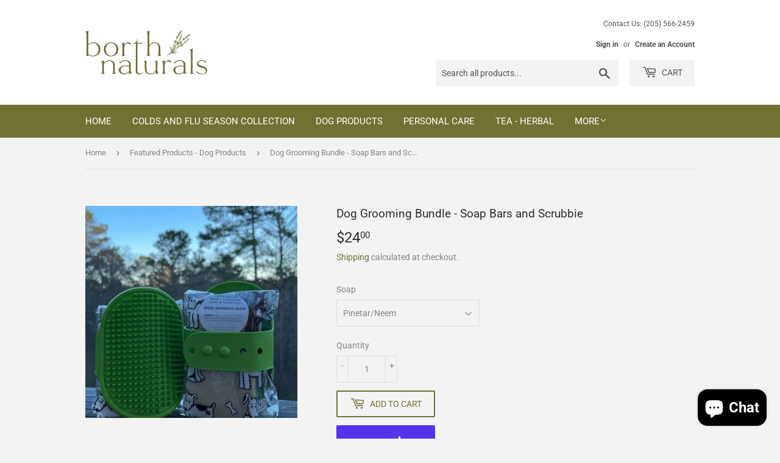

--- FILE ---
content_type: text/html; charset=utf-8
request_url: https://www.borthnaturals.com/collections/featured-products-pet-products/products/dog-gift-pack
body_size: 20824
content:
<!doctype html>
<html class="no-touch no-js">
<head>
  <!-- Google Tag Manager -->

<script>(function(w,d,s,l,i){w[l]=w[l]||[];w[l].push({'gtm.start':

new Date().getTime(),event:'gtm.js'});var f=d.getElementsByTagName(s)[0],

j=d.createElement(s),dl=l!='dataLayer'?'&l='+l:'';j.async=true;j.src=

'https://www.googletagmanager.com/gtm.js?id='+i+dl;f.parentNode.insertBefore(j,f);

})(window,document,'script','dataLayer','GTM-T24DXJ7');</script>

<!-- End Google Tag Manager -->
  <script>(function(H){H.className=H.className.replace(/\bno-js\b/,'js')})(document.documentElement)</script>
  <!-- Basic page needs ================================================== -->
  <meta charset="utf-8">
  <meta http-equiv="X-UA-Compatible" content="IE=edge,chrome=1">

  
  <link rel="shortcut icon" href="//www.borthnaturals.com/cdn/shop/files/Facebook_Profile_Image_002_32x32.jpg?v=1613681044" type="image/png" />
  

  <!-- Title and description ================================================== -->
  <title>
  Dog Grooming Bundle - Soap Bars and Scrubbie &ndash; Borth Naturals
  </title>

  
    <meta name="description" content="A great gift pack for your furry friend who deserves the best. A perfect gift to say &quot;Thank you&quot; to your furry soulmate. The set includes  . . .  Dog soap bar x 2 (choice of Pinetar or Cocoa Butter) Scrubbie  Pinetar/Neem Bar: Our Pine Tar bar treats hot spots, dry skin, fungus and soothes irritations Relieves itching ">
  

  <!-- Product meta ================================================== -->
  <!-- /snippets/social-meta-tags.liquid -->




<meta property="og:site_name" content="Borth Naturals">
<meta property="og:url" content="https://www.borthnaturals.com/products/dog-gift-pack">
<meta property="og:title" content="Dog Grooming Bundle - Soap Bars and Scrubbie">
<meta property="og:type" content="product">
<meta property="og:description" content="A great gift pack for your furry friend who deserves the best. A perfect gift to say &quot;Thank you&quot; to your furry soulmate. The set includes  . . .  Dog soap bar x 2 (choice of Pinetar or Cocoa Butter) Scrubbie  Pinetar/Neem Bar: Our Pine Tar bar treats hot spots, dry skin, fungus and soothes irritations Relieves itching ">

  <meta property="og:price:amount" content="24.00">
  <meta property="og:price:currency" content="USD">

<meta property="og:image" content="http://www.borthnaturals.com/cdn/shop/products/DogGroomingBundle_1200x1200.jpg?v=1676842365">
<meta property="og:image:secure_url" content="https://www.borthnaturals.com/cdn/shop/products/DogGroomingBundle_1200x1200.jpg?v=1676842365">


  <meta name="twitter:site" content="@BeachBorth">

<meta name="twitter:card" content="summary_large_image">
<meta name="twitter:title" content="Dog Grooming Bundle - Soap Bars and Scrubbie">
<meta name="twitter:description" content="A great gift pack for your furry friend who deserves the best. A perfect gift to say &quot;Thank you&quot; to your furry soulmate. The set includes  . . .  Dog soap bar x 2 (choice of Pinetar or Cocoa Butter) Scrubbie  Pinetar/Neem Bar: Our Pine Tar bar treats hot spots, dry skin, fungus and soothes irritations Relieves itching ">


  <!-- Helpers ================================================== -->
  <link rel="canonical" href="https://www.borthnaturals.com/products/dog-gift-pack">
  <meta name="viewport" content="width=device-width,initial-scale=1">

  <!-- CSS ================================================== -->
  <link href="//www.borthnaturals.com/cdn/shop/t/3/assets/theme.scss.css?v=146338998225335997091766820157" rel="stylesheet" type="text/css" media="all" />

  <!-- Header hook for plugins ================================================== -->
  <script>window.performance && window.performance.mark && window.performance.mark('shopify.content_for_header.start');</script><meta name="google-site-verification" content="2ZBN7ct32Y4bPaZxGMZ4K5M_m1SjLuNPtgRlS4kh50c">
<meta id="shopify-digital-wallet" name="shopify-digital-wallet" content="/7170687039/digital_wallets/dialog">
<meta name="shopify-checkout-api-token" content="2b29d92cbaf9553ddaaedf5b3469625f">
<link rel="alternate" type="application/json+oembed" href="https://www.borthnaturals.com/products/dog-gift-pack.oembed">
<script async="async" src="/checkouts/internal/preloads.js?locale=en-US"></script>
<link rel="preconnect" href="https://shop.app" crossorigin="anonymous">
<script async="async" src="https://shop.app/checkouts/internal/preloads.js?locale=en-US&shop_id=7170687039" crossorigin="anonymous"></script>
<script id="apple-pay-shop-capabilities" type="application/json">{"shopId":7170687039,"countryCode":"US","currencyCode":"USD","merchantCapabilities":["supports3DS"],"merchantId":"gid:\/\/shopify\/Shop\/7170687039","merchantName":"Borth Naturals","requiredBillingContactFields":["postalAddress","email","phone"],"requiredShippingContactFields":["postalAddress","email","phone"],"shippingType":"shipping","supportedNetworks":["visa","masterCard","amex","discover","elo","jcb"],"total":{"type":"pending","label":"Borth Naturals","amount":"1.00"},"shopifyPaymentsEnabled":true,"supportsSubscriptions":true}</script>
<script id="shopify-features" type="application/json">{"accessToken":"2b29d92cbaf9553ddaaedf5b3469625f","betas":["rich-media-storefront-analytics"],"domain":"www.borthnaturals.com","predictiveSearch":true,"shopId":7170687039,"locale":"en"}</script>
<script>var Shopify = Shopify || {};
Shopify.shop = "borthbeachsoapery.myshopify.com";
Shopify.locale = "en";
Shopify.currency = {"active":"USD","rate":"1.0"};
Shopify.country = "US";
Shopify.theme = {"name":"Supply","id":34150907967,"schema_name":"Supply","schema_version":"8.0.3","theme_store_id":679,"role":"main"};
Shopify.theme.handle = "null";
Shopify.theme.style = {"id":null,"handle":null};
Shopify.cdnHost = "www.borthnaturals.com/cdn";
Shopify.routes = Shopify.routes || {};
Shopify.routes.root = "/";</script>
<script type="module">!function(o){(o.Shopify=o.Shopify||{}).modules=!0}(window);</script>
<script>!function(o){function n(){var o=[];function n(){o.push(Array.prototype.slice.apply(arguments))}return n.q=o,n}var t=o.Shopify=o.Shopify||{};t.loadFeatures=n(),t.autoloadFeatures=n()}(window);</script>
<script>
  window.ShopifyPay = window.ShopifyPay || {};
  window.ShopifyPay.apiHost = "shop.app\/pay";
  window.ShopifyPay.redirectState = null;
</script>
<script id="shop-js-analytics" type="application/json">{"pageType":"product"}</script>
<script defer="defer" async type="module" src="//www.borthnaturals.com/cdn/shopifycloud/shop-js/modules/v2/client.init-shop-cart-sync_C5BV16lS.en.esm.js"></script>
<script defer="defer" async type="module" src="//www.borthnaturals.com/cdn/shopifycloud/shop-js/modules/v2/chunk.common_CygWptCX.esm.js"></script>
<script type="module">
  await import("//www.borthnaturals.com/cdn/shopifycloud/shop-js/modules/v2/client.init-shop-cart-sync_C5BV16lS.en.esm.js");
await import("//www.borthnaturals.com/cdn/shopifycloud/shop-js/modules/v2/chunk.common_CygWptCX.esm.js");

  window.Shopify.SignInWithShop?.initShopCartSync?.({"fedCMEnabled":true,"windoidEnabled":true});

</script>
<script>
  window.Shopify = window.Shopify || {};
  if (!window.Shopify.featureAssets) window.Shopify.featureAssets = {};
  window.Shopify.featureAssets['shop-js'] = {"shop-cart-sync":["modules/v2/client.shop-cart-sync_ZFArdW7E.en.esm.js","modules/v2/chunk.common_CygWptCX.esm.js"],"init-fed-cm":["modules/v2/client.init-fed-cm_CmiC4vf6.en.esm.js","modules/v2/chunk.common_CygWptCX.esm.js"],"shop-button":["modules/v2/client.shop-button_tlx5R9nI.en.esm.js","modules/v2/chunk.common_CygWptCX.esm.js"],"shop-cash-offers":["modules/v2/client.shop-cash-offers_DOA2yAJr.en.esm.js","modules/v2/chunk.common_CygWptCX.esm.js","modules/v2/chunk.modal_D71HUcav.esm.js"],"init-windoid":["modules/v2/client.init-windoid_sURxWdc1.en.esm.js","modules/v2/chunk.common_CygWptCX.esm.js"],"shop-toast-manager":["modules/v2/client.shop-toast-manager_ClPi3nE9.en.esm.js","modules/v2/chunk.common_CygWptCX.esm.js"],"init-shop-email-lookup-coordinator":["modules/v2/client.init-shop-email-lookup-coordinator_B8hsDcYM.en.esm.js","modules/v2/chunk.common_CygWptCX.esm.js"],"init-shop-cart-sync":["modules/v2/client.init-shop-cart-sync_C5BV16lS.en.esm.js","modules/v2/chunk.common_CygWptCX.esm.js"],"avatar":["modules/v2/client.avatar_BTnouDA3.en.esm.js"],"pay-button":["modules/v2/client.pay-button_FdsNuTd3.en.esm.js","modules/v2/chunk.common_CygWptCX.esm.js"],"init-customer-accounts":["modules/v2/client.init-customer-accounts_DxDtT_ad.en.esm.js","modules/v2/client.shop-login-button_C5VAVYt1.en.esm.js","modules/v2/chunk.common_CygWptCX.esm.js","modules/v2/chunk.modal_D71HUcav.esm.js"],"init-shop-for-new-customer-accounts":["modules/v2/client.init-shop-for-new-customer-accounts_ChsxoAhi.en.esm.js","modules/v2/client.shop-login-button_C5VAVYt1.en.esm.js","modules/v2/chunk.common_CygWptCX.esm.js","modules/v2/chunk.modal_D71HUcav.esm.js"],"shop-login-button":["modules/v2/client.shop-login-button_C5VAVYt1.en.esm.js","modules/v2/chunk.common_CygWptCX.esm.js","modules/v2/chunk.modal_D71HUcav.esm.js"],"init-customer-accounts-sign-up":["modules/v2/client.init-customer-accounts-sign-up_CPSyQ0Tj.en.esm.js","modules/v2/client.shop-login-button_C5VAVYt1.en.esm.js","modules/v2/chunk.common_CygWptCX.esm.js","modules/v2/chunk.modal_D71HUcav.esm.js"],"shop-follow-button":["modules/v2/client.shop-follow-button_Cva4Ekp9.en.esm.js","modules/v2/chunk.common_CygWptCX.esm.js","modules/v2/chunk.modal_D71HUcav.esm.js"],"checkout-modal":["modules/v2/client.checkout-modal_BPM8l0SH.en.esm.js","modules/v2/chunk.common_CygWptCX.esm.js","modules/v2/chunk.modal_D71HUcav.esm.js"],"lead-capture":["modules/v2/client.lead-capture_Bi8yE_yS.en.esm.js","modules/v2/chunk.common_CygWptCX.esm.js","modules/v2/chunk.modal_D71HUcav.esm.js"],"shop-login":["modules/v2/client.shop-login_D6lNrXab.en.esm.js","modules/v2/chunk.common_CygWptCX.esm.js","modules/v2/chunk.modal_D71HUcav.esm.js"],"payment-terms":["modules/v2/client.payment-terms_CZxnsJam.en.esm.js","modules/v2/chunk.common_CygWptCX.esm.js","modules/v2/chunk.modal_D71HUcav.esm.js"]};
</script>
<script>(function() {
  var isLoaded = false;
  function asyncLoad() {
    if (isLoaded) return;
    isLoaded = true;
    var urls = ["https:\/\/cdn.shopify.com\/s\/files\/1\/0071\/7068\/7039\/t\/3\/assets\/sca-qv-scripts-noconfig.js?984\u0026shop=borthbeachsoapery.myshopify.com"];
    for (var i = 0; i < urls.length; i++) {
      var s = document.createElement('script');
      s.type = 'text/javascript';
      s.async = true;
      s.src = urls[i];
      var x = document.getElementsByTagName('script')[0];
      x.parentNode.insertBefore(s, x);
    }
  };
  if(window.attachEvent) {
    window.attachEvent('onload', asyncLoad);
  } else {
    window.addEventListener('load', asyncLoad, false);
  }
})();</script>
<script id="__st">var __st={"a":7170687039,"offset":-21600,"reqid":"1ba5bbf9-3c87-4681-8780-f0a1f10057fc-1768674533","pageurl":"www.borthnaturals.com\/collections\/featured-products-pet-products\/products\/dog-gift-pack","u":"f44c2282da69","p":"product","rtyp":"product","rid":4292564451463};</script>
<script>window.ShopifyPaypalV4VisibilityTracking = true;</script>
<script id="captcha-bootstrap">!function(){'use strict';const t='contact',e='account',n='new_comment',o=[[t,t],['blogs',n],['comments',n],[t,'customer']],c=[[e,'customer_login'],[e,'guest_login'],[e,'recover_customer_password'],[e,'create_customer']],r=t=>t.map((([t,e])=>`form[action*='/${t}']:not([data-nocaptcha='true']) input[name='form_type'][value='${e}']`)).join(','),a=t=>()=>t?[...document.querySelectorAll(t)].map((t=>t.form)):[];function s(){const t=[...o],e=r(t);return a(e)}const i='password',u='form_key',d=['recaptcha-v3-token','g-recaptcha-response','h-captcha-response',i],f=()=>{try{return window.sessionStorage}catch{return}},m='__shopify_v',_=t=>t.elements[u];function p(t,e,n=!1){try{const o=window.sessionStorage,c=JSON.parse(o.getItem(e)),{data:r}=function(t){const{data:e,action:n}=t;return t[m]||n?{data:e,action:n}:{data:t,action:n}}(c);for(const[e,n]of Object.entries(r))t.elements[e]&&(t.elements[e].value=n);n&&o.removeItem(e)}catch(o){console.error('form repopulation failed',{error:o})}}const l='form_type',E='cptcha';function T(t){t.dataset[E]=!0}const w=window,h=w.document,L='Shopify',v='ce_forms',y='captcha';let A=!1;((t,e)=>{const n=(g='f06e6c50-85a8-45c8-87d0-21a2b65856fe',I='https://cdn.shopify.com/shopifycloud/storefront-forms-hcaptcha/ce_storefront_forms_captcha_hcaptcha.v1.5.2.iife.js',D={infoText:'Protected by hCaptcha',privacyText:'Privacy',termsText:'Terms'},(t,e,n)=>{const o=w[L][v],c=o.bindForm;if(c)return c(t,g,e,D).then(n);var r;o.q.push([[t,g,e,D],n]),r=I,A||(h.body.append(Object.assign(h.createElement('script'),{id:'captcha-provider',async:!0,src:r})),A=!0)});var g,I,D;w[L]=w[L]||{},w[L][v]=w[L][v]||{},w[L][v].q=[],w[L][y]=w[L][y]||{},w[L][y].protect=function(t,e){n(t,void 0,e),T(t)},Object.freeze(w[L][y]),function(t,e,n,w,h,L){const[v,y,A,g]=function(t,e,n){const i=e?o:[],u=t?c:[],d=[...i,...u],f=r(d),m=r(i),_=r(d.filter((([t,e])=>n.includes(e))));return[a(f),a(m),a(_),s()]}(w,h,L),I=t=>{const e=t.target;return e instanceof HTMLFormElement?e:e&&e.form},D=t=>v().includes(t);t.addEventListener('submit',(t=>{const e=I(t);if(!e)return;const n=D(e)&&!e.dataset.hcaptchaBound&&!e.dataset.recaptchaBound,o=_(e),c=g().includes(e)&&(!o||!o.value);(n||c)&&t.preventDefault(),c&&!n&&(function(t){try{if(!f())return;!function(t){const e=f();if(!e)return;const n=_(t);if(!n)return;const o=n.value;o&&e.removeItem(o)}(t);const e=Array.from(Array(32),(()=>Math.random().toString(36)[2])).join('');!function(t,e){_(t)||t.append(Object.assign(document.createElement('input'),{type:'hidden',name:u})),t.elements[u].value=e}(t,e),function(t,e){const n=f();if(!n)return;const o=[...t.querySelectorAll(`input[type='${i}']`)].map((({name:t})=>t)),c=[...d,...o],r={};for(const[a,s]of new FormData(t).entries())c.includes(a)||(r[a]=s);n.setItem(e,JSON.stringify({[m]:1,action:t.action,data:r}))}(t,e)}catch(e){console.error('failed to persist form',e)}}(e),e.submit())}));const S=(t,e)=>{t&&!t.dataset[E]&&(n(t,e.some((e=>e===t))),T(t))};for(const o of['focusin','change'])t.addEventListener(o,(t=>{const e=I(t);D(e)&&S(e,y())}));const B=e.get('form_key'),M=e.get(l),P=B&&M;t.addEventListener('DOMContentLoaded',(()=>{const t=y();if(P)for(const e of t)e.elements[l].value===M&&p(e,B);[...new Set([...A(),...v().filter((t=>'true'===t.dataset.shopifyCaptcha))])].forEach((e=>S(e,t)))}))}(h,new URLSearchParams(w.location.search),n,t,e,['guest_login'])})(!0,!0)}();</script>
<script integrity="sha256-4kQ18oKyAcykRKYeNunJcIwy7WH5gtpwJnB7kiuLZ1E=" data-source-attribution="shopify.loadfeatures" defer="defer" src="//www.borthnaturals.com/cdn/shopifycloud/storefront/assets/storefront/load_feature-a0a9edcb.js" crossorigin="anonymous"></script>
<script crossorigin="anonymous" defer="defer" src="//www.borthnaturals.com/cdn/shopifycloud/storefront/assets/shopify_pay/storefront-65b4c6d7.js?v=20250812"></script>
<script data-source-attribution="shopify.dynamic_checkout.dynamic.init">var Shopify=Shopify||{};Shopify.PaymentButton=Shopify.PaymentButton||{isStorefrontPortableWallets:!0,init:function(){window.Shopify.PaymentButton.init=function(){};var t=document.createElement("script");t.src="https://www.borthnaturals.com/cdn/shopifycloud/portable-wallets/latest/portable-wallets.en.js",t.type="module",document.head.appendChild(t)}};
</script>
<script data-source-attribution="shopify.dynamic_checkout.buyer_consent">
  function portableWalletsHideBuyerConsent(e){var t=document.getElementById("shopify-buyer-consent"),n=document.getElementById("shopify-subscription-policy-button");t&&n&&(t.classList.add("hidden"),t.setAttribute("aria-hidden","true"),n.removeEventListener("click",e))}function portableWalletsShowBuyerConsent(e){var t=document.getElementById("shopify-buyer-consent"),n=document.getElementById("shopify-subscription-policy-button");t&&n&&(t.classList.remove("hidden"),t.removeAttribute("aria-hidden"),n.addEventListener("click",e))}window.Shopify?.PaymentButton&&(window.Shopify.PaymentButton.hideBuyerConsent=portableWalletsHideBuyerConsent,window.Shopify.PaymentButton.showBuyerConsent=portableWalletsShowBuyerConsent);
</script>
<script>
  function portableWalletsCleanup(e){e&&e.src&&console.error("Failed to load portable wallets script "+e.src);var t=document.querySelectorAll("shopify-accelerated-checkout .shopify-payment-button__skeleton, shopify-accelerated-checkout-cart .wallet-cart-button__skeleton"),e=document.getElementById("shopify-buyer-consent");for(let e=0;e<t.length;e++)t[e].remove();e&&e.remove()}function portableWalletsNotLoadedAsModule(e){e instanceof ErrorEvent&&"string"==typeof e.message&&e.message.includes("import.meta")&&"string"==typeof e.filename&&e.filename.includes("portable-wallets")&&(window.removeEventListener("error",portableWalletsNotLoadedAsModule),window.Shopify.PaymentButton.failedToLoad=e,"loading"===document.readyState?document.addEventListener("DOMContentLoaded",window.Shopify.PaymentButton.init):window.Shopify.PaymentButton.init())}window.addEventListener("error",portableWalletsNotLoadedAsModule);
</script>

<script type="module" src="https://www.borthnaturals.com/cdn/shopifycloud/portable-wallets/latest/portable-wallets.en.js" onError="portableWalletsCleanup(this)" crossorigin="anonymous"></script>
<script nomodule>
  document.addEventListener("DOMContentLoaded", portableWalletsCleanup);
</script>

<link id="shopify-accelerated-checkout-styles" rel="stylesheet" media="screen" href="https://www.borthnaturals.com/cdn/shopifycloud/portable-wallets/latest/accelerated-checkout-backwards-compat.css" crossorigin="anonymous">
<style id="shopify-accelerated-checkout-cart">
        #shopify-buyer-consent {
  margin-top: 1em;
  display: inline-block;
  width: 100%;
}

#shopify-buyer-consent.hidden {
  display: none;
}

#shopify-subscription-policy-button {
  background: none;
  border: none;
  padding: 0;
  text-decoration: underline;
  font-size: inherit;
  cursor: pointer;
}

#shopify-subscription-policy-button::before {
  box-shadow: none;
}

      </style>
<script id="sections-script" data-sections="product-recommendations" defer="defer" src="//www.borthnaturals.com/cdn/shop/t/3/compiled_assets/scripts.js?1530"></script>
<script>window.performance && window.performance.mark && window.performance.mark('shopify.content_for_header.end');</script>

  
  

  <script src="//www.borthnaturals.com/cdn/shop/t/3/assets/jquery-2.2.3.min.js?v=58211863146907186831550935972" type="text/javascript"></script>

  <script src="//www.borthnaturals.com/cdn/shop/t/3/assets/lazysizes.min.js?v=8147953233334221341550935972" async="async"></script>
  <script src="//www.borthnaturals.com/cdn/shop/t/3/assets/vendor.js?v=106177282645720727331550935973" defer="defer"></script>
  <script src="//www.borthnaturals.com/cdn/shop/t/3/assets/theme.js?v=44202447189188672501550935978" defer="defer"></script>


<link rel="stylesheet" href="//www.borthnaturals.com/cdn/shop/t/3/assets/sca-quick-view.css?v=84743559449127814451569904798">
<link rel="stylesheet" href="//www.borthnaturals.com/cdn/shop/t/3/assets/sca-jquery.fancybox.css?v=145930911139439102861569903717">
<script src="//www.borthnaturals.com/cdn/shopifycloud/storefront/assets/themes_support/option_selection-b017cd28.js" type="text/javascript"></script>
<script src="//www.borthnaturals.com/cdn/shop/t/3/assets/sca-qv-scripts-noconfig.js?v=158338195008041158731569444198" type="text/javascript"></script>
 <script src="https://cdn.shopify.com/extensions/7bc9bb47-adfa-4267-963e-cadee5096caf/inbox-1252/assets/inbox-chat-loader.js" type="text/javascript" defer="defer"></script>
<link href="https://monorail-edge.shopifysvc.com" rel="dns-prefetch">
<script>(function(){if ("sendBeacon" in navigator && "performance" in window) {try {var session_token_from_headers = performance.getEntriesByType('navigation')[0].serverTiming.find(x => x.name == '_s').description;} catch {var session_token_from_headers = undefined;}var session_cookie_matches = document.cookie.match(/_shopify_s=([^;]*)/);var session_token_from_cookie = session_cookie_matches && session_cookie_matches.length === 2 ? session_cookie_matches[1] : "";var session_token = session_token_from_headers || session_token_from_cookie || "";function handle_abandonment_event(e) {var entries = performance.getEntries().filter(function(entry) {return /monorail-edge.shopifysvc.com/.test(entry.name);});if (!window.abandonment_tracked && entries.length === 0) {window.abandonment_tracked = true;var currentMs = Date.now();var navigation_start = performance.timing.navigationStart;var payload = {shop_id: 7170687039,url: window.location.href,navigation_start,duration: currentMs - navigation_start,session_token,page_type: "product"};window.navigator.sendBeacon("https://monorail-edge.shopifysvc.com/v1/produce", JSON.stringify({schema_id: "online_store_buyer_site_abandonment/1.1",payload: payload,metadata: {event_created_at_ms: currentMs,event_sent_at_ms: currentMs}}));}}window.addEventListener('pagehide', handle_abandonment_event);}}());</script>
<script id="web-pixels-manager-setup">(function e(e,d,r,n,o){if(void 0===o&&(o={}),!Boolean(null===(a=null===(i=window.Shopify)||void 0===i?void 0:i.analytics)||void 0===a?void 0:a.replayQueue)){var i,a;window.Shopify=window.Shopify||{};var t=window.Shopify;t.analytics=t.analytics||{};var s=t.analytics;s.replayQueue=[],s.publish=function(e,d,r){return s.replayQueue.push([e,d,r]),!0};try{self.performance.mark("wpm:start")}catch(e){}var l=function(){var e={modern:/Edge?\/(1{2}[4-9]|1[2-9]\d|[2-9]\d{2}|\d{4,})\.\d+(\.\d+|)|Firefox\/(1{2}[4-9]|1[2-9]\d|[2-9]\d{2}|\d{4,})\.\d+(\.\d+|)|Chrom(ium|e)\/(9{2}|\d{3,})\.\d+(\.\d+|)|(Maci|X1{2}).+ Version\/(15\.\d+|(1[6-9]|[2-9]\d|\d{3,})\.\d+)([,.]\d+|)( \(\w+\)|)( Mobile\/\w+|) Safari\/|Chrome.+OPR\/(9{2}|\d{3,})\.\d+\.\d+|(CPU[ +]OS|iPhone[ +]OS|CPU[ +]iPhone|CPU IPhone OS|CPU iPad OS)[ +]+(15[._]\d+|(1[6-9]|[2-9]\d|\d{3,})[._]\d+)([._]\d+|)|Android:?[ /-](13[3-9]|1[4-9]\d|[2-9]\d{2}|\d{4,})(\.\d+|)(\.\d+|)|Android.+Firefox\/(13[5-9]|1[4-9]\d|[2-9]\d{2}|\d{4,})\.\d+(\.\d+|)|Android.+Chrom(ium|e)\/(13[3-9]|1[4-9]\d|[2-9]\d{2}|\d{4,})\.\d+(\.\d+|)|SamsungBrowser\/([2-9]\d|\d{3,})\.\d+/,legacy:/Edge?\/(1[6-9]|[2-9]\d|\d{3,})\.\d+(\.\d+|)|Firefox\/(5[4-9]|[6-9]\d|\d{3,})\.\d+(\.\d+|)|Chrom(ium|e)\/(5[1-9]|[6-9]\d|\d{3,})\.\d+(\.\d+|)([\d.]+$|.*Safari\/(?![\d.]+ Edge\/[\d.]+$))|(Maci|X1{2}).+ Version\/(10\.\d+|(1[1-9]|[2-9]\d|\d{3,})\.\d+)([,.]\d+|)( \(\w+\)|)( Mobile\/\w+|) Safari\/|Chrome.+OPR\/(3[89]|[4-9]\d|\d{3,})\.\d+\.\d+|(CPU[ +]OS|iPhone[ +]OS|CPU[ +]iPhone|CPU IPhone OS|CPU iPad OS)[ +]+(10[._]\d+|(1[1-9]|[2-9]\d|\d{3,})[._]\d+)([._]\d+|)|Android:?[ /-](13[3-9]|1[4-9]\d|[2-9]\d{2}|\d{4,})(\.\d+|)(\.\d+|)|Mobile Safari.+OPR\/([89]\d|\d{3,})\.\d+\.\d+|Android.+Firefox\/(13[5-9]|1[4-9]\d|[2-9]\d{2}|\d{4,})\.\d+(\.\d+|)|Android.+Chrom(ium|e)\/(13[3-9]|1[4-9]\d|[2-9]\d{2}|\d{4,})\.\d+(\.\d+|)|Android.+(UC? ?Browser|UCWEB|U3)[ /]?(15\.([5-9]|\d{2,})|(1[6-9]|[2-9]\d|\d{3,})\.\d+)\.\d+|SamsungBrowser\/(5\.\d+|([6-9]|\d{2,})\.\d+)|Android.+MQ{2}Browser\/(14(\.(9|\d{2,})|)|(1[5-9]|[2-9]\d|\d{3,})(\.\d+|))(\.\d+|)|K[Aa][Ii]OS\/(3\.\d+|([4-9]|\d{2,})\.\d+)(\.\d+|)/},d=e.modern,r=e.legacy,n=navigator.userAgent;return n.match(d)?"modern":n.match(r)?"legacy":"unknown"}(),u="modern"===l?"modern":"legacy",c=(null!=n?n:{modern:"",legacy:""})[u],f=function(e){return[e.baseUrl,"/wpm","/b",e.hashVersion,"modern"===e.buildTarget?"m":"l",".js"].join("")}({baseUrl:d,hashVersion:r,buildTarget:u}),m=function(e){var d=e.version,r=e.bundleTarget,n=e.surface,o=e.pageUrl,i=e.monorailEndpoint;return{emit:function(e){var a=e.status,t=e.errorMsg,s=(new Date).getTime(),l=JSON.stringify({metadata:{event_sent_at_ms:s},events:[{schema_id:"web_pixels_manager_load/3.1",payload:{version:d,bundle_target:r,page_url:o,status:a,surface:n,error_msg:t},metadata:{event_created_at_ms:s}}]});if(!i)return console&&console.warn&&console.warn("[Web Pixels Manager] No Monorail endpoint provided, skipping logging."),!1;try{return self.navigator.sendBeacon.bind(self.navigator)(i,l)}catch(e){}var u=new XMLHttpRequest;try{return u.open("POST",i,!0),u.setRequestHeader("Content-Type","text/plain"),u.send(l),!0}catch(e){return console&&console.warn&&console.warn("[Web Pixels Manager] Got an unhandled error while logging to Monorail."),!1}}}}({version:r,bundleTarget:l,surface:e.surface,pageUrl:self.location.href,monorailEndpoint:e.monorailEndpoint});try{o.browserTarget=l,function(e){var d=e.src,r=e.async,n=void 0===r||r,o=e.onload,i=e.onerror,a=e.sri,t=e.scriptDataAttributes,s=void 0===t?{}:t,l=document.createElement("script"),u=document.querySelector("head"),c=document.querySelector("body");if(l.async=n,l.src=d,a&&(l.integrity=a,l.crossOrigin="anonymous"),s)for(var f in s)if(Object.prototype.hasOwnProperty.call(s,f))try{l.dataset[f]=s[f]}catch(e){}if(o&&l.addEventListener("load",o),i&&l.addEventListener("error",i),u)u.appendChild(l);else{if(!c)throw new Error("Did not find a head or body element to append the script");c.appendChild(l)}}({src:f,async:!0,onload:function(){if(!function(){var e,d;return Boolean(null===(d=null===(e=window.Shopify)||void 0===e?void 0:e.analytics)||void 0===d?void 0:d.initialized)}()){var d=window.webPixelsManager.init(e)||void 0;if(d){var r=window.Shopify.analytics;r.replayQueue.forEach((function(e){var r=e[0],n=e[1],o=e[2];d.publishCustomEvent(r,n,o)})),r.replayQueue=[],r.publish=d.publishCustomEvent,r.visitor=d.visitor,r.initialized=!0}}},onerror:function(){return m.emit({status:"failed",errorMsg:"".concat(f," has failed to load")})},sri:function(e){var d=/^sha384-[A-Za-z0-9+/=]+$/;return"string"==typeof e&&d.test(e)}(c)?c:"",scriptDataAttributes:o}),m.emit({status:"loading"})}catch(e){m.emit({status:"failed",errorMsg:(null==e?void 0:e.message)||"Unknown error"})}}})({shopId: 7170687039,storefrontBaseUrl: "https://www.borthnaturals.com",extensionsBaseUrl: "https://extensions.shopifycdn.com/cdn/shopifycloud/web-pixels-manager",monorailEndpoint: "https://monorail-edge.shopifysvc.com/unstable/produce_batch",surface: "storefront-renderer",enabledBetaFlags: ["2dca8a86"],webPixelsConfigList: [{"id":"617218201","configuration":"{\"config\":\"{\\\"pixel_id\\\":\\\"GT-579RLJ7\\\",\\\"target_country\\\":\\\"US\\\",\\\"gtag_events\\\":[{\\\"type\\\":\\\"purchase\\\",\\\"action_label\\\":\\\"MC-3XSL6323T8\\\"},{\\\"type\\\":\\\"page_view\\\",\\\"action_label\\\":\\\"MC-3XSL6323T8\\\"},{\\\"type\\\":\\\"view_item\\\",\\\"action_label\\\":\\\"MC-3XSL6323T8\\\"}],\\\"enable_monitoring_mode\\\":false}\"}","eventPayloadVersion":"v1","runtimeContext":"OPEN","scriptVersion":"b2a88bafab3e21179ed38636efcd8a93","type":"APP","apiClientId":1780363,"privacyPurposes":[],"dataSharingAdjustments":{"protectedCustomerApprovalScopes":["read_customer_address","read_customer_email","read_customer_name","read_customer_personal_data","read_customer_phone"]}},{"id":"60686489","eventPayloadVersion":"v1","runtimeContext":"LAX","scriptVersion":"1","type":"CUSTOM","privacyPurposes":["MARKETING"],"name":"Meta pixel (migrated)"},{"id":"73334937","eventPayloadVersion":"v1","runtimeContext":"LAX","scriptVersion":"1","type":"CUSTOM","privacyPurposes":["ANALYTICS"],"name":"Google Analytics tag (migrated)"},{"id":"shopify-app-pixel","configuration":"{}","eventPayloadVersion":"v1","runtimeContext":"STRICT","scriptVersion":"0450","apiClientId":"shopify-pixel","type":"APP","privacyPurposes":["ANALYTICS","MARKETING"]},{"id":"shopify-custom-pixel","eventPayloadVersion":"v1","runtimeContext":"LAX","scriptVersion":"0450","apiClientId":"shopify-pixel","type":"CUSTOM","privacyPurposes":["ANALYTICS","MARKETING"]}],isMerchantRequest: false,initData: {"shop":{"name":"Borth Naturals","paymentSettings":{"currencyCode":"USD"},"myshopifyDomain":"borthbeachsoapery.myshopify.com","countryCode":"US","storefrontUrl":"https:\/\/www.borthnaturals.com"},"customer":null,"cart":null,"checkout":null,"productVariants":[{"price":{"amount":24.0,"currencyCode":"USD"},"product":{"title":"Dog Grooming Bundle - Soap Bars and Scrubbie","vendor":"Borth Naturals","id":"4292564451463","untranslatedTitle":"Dog Grooming Bundle - Soap Bars and Scrubbie","url":"\/products\/dog-gift-pack","type":"Dog Products"},"id":"43006631182489","image":{"src":"\/\/www.borthnaturals.com\/cdn\/shop\/products\/DogGroomingBundle.jpg?v=1676842365"},"sku":"","title":"Pinetar\/Neem","untranslatedTitle":"Pinetar\/Neem"},{"price":{"amount":24.0,"currencyCode":"USD"},"product":{"title":"Dog Grooming Bundle - Soap Bars and Scrubbie","vendor":"Borth Naturals","id":"4292564451463","untranslatedTitle":"Dog Grooming Bundle - Soap Bars and Scrubbie","url":"\/products\/dog-gift-pack","type":"Dog Products"},"id":"43006631215257","image":{"src":"\/\/www.borthnaturals.com\/cdn\/shop\/products\/DogGroomingBundle.jpg?v=1676842365"},"sku":"","title":"Cocoa Butter\/Neem","untranslatedTitle":"Cocoa Butter\/Neem"}],"purchasingCompany":null},},"https://www.borthnaturals.com/cdn","fcfee988w5aeb613cpc8e4bc33m6693e112",{"modern":"","legacy":""},{"shopId":"7170687039","storefrontBaseUrl":"https:\/\/www.borthnaturals.com","extensionBaseUrl":"https:\/\/extensions.shopifycdn.com\/cdn\/shopifycloud\/web-pixels-manager","surface":"storefront-renderer","enabledBetaFlags":"[\"2dca8a86\"]","isMerchantRequest":"false","hashVersion":"fcfee988w5aeb613cpc8e4bc33m6693e112","publish":"custom","events":"[[\"page_viewed\",{}],[\"product_viewed\",{\"productVariant\":{\"price\":{\"amount\":24.0,\"currencyCode\":\"USD\"},\"product\":{\"title\":\"Dog Grooming Bundle - Soap Bars and Scrubbie\",\"vendor\":\"Borth Naturals\",\"id\":\"4292564451463\",\"untranslatedTitle\":\"Dog Grooming Bundle - Soap Bars and Scrubbie\",\"url\":\"\/products\/dog-gift-pack\",\"type\":\"Dog Products\"},\"id\":\"43006631182489\",\"image\":{\"src\":\"\/\/www.borthnaturals.com\/cdn\/shop\/products\/DogGroomingBundle.jpg?v=1676842365\"},\"sku\":\"\",\"title\":\"Pinetar\/Neem\",\"untranslatedTitle\":\"Pinetar\/Neem\"}}]]"});</script><script>
  window.ShopifyAnalytics = window.ShopifyAnalytics || {};
  window.ShopifyAnalytics.meta = window.ShopifyAnalytics.meta || {};
  window.ShopifyAnalytics.meta.currency = 'USD';
  var meta = {"product":{"id":4292564451463,"gid":"gid:\/\/shopify\/Product\/4292564451463","vendor":"Borth Naturals","type":"Dog Products","handle":"dog-gift-pack","variants":[{"id":43006631182489,"price":2400,"name":"Dog Grooming Bundle - Soap Bars and Scrubbie - Pinetar\/Neem","public_title":"Pinetar\/Neem","sku":""},{"id":43006631215257,"price":2400,"name":"Dog Grooming Bundle - Soap Bars and Scrubbie - Cocoa Butter\/Neem","public_title":"Cocoa Butter\/Neem","sku":""}],"remote":false},"page":{"pageType":"product","resourceType":"product","resourceId":4292564451463,"requestId":"1ba5bbf9-3c87-4681-8780-f0a1f10057fc-1768674533"}};
  for (var attr in meta) {
    window.ShopifyAnalytics.meta[attr] = meta[attr];
  }
</script>
<script class="analytics">
  (function () {
    var customDocumentWrite = function(content) {
      var jquery = null;

      if (window.jQuery) {
        jquery = window.jQuery;
      } else if (window.Checkout && window.Checkout.$) {
        jquery = window.Checkout.$;
      }

      if (jquery) {
        jquery('body').append(content);
      }
    };

    var hasLoggedConversion = function(token) {
      if (token) {
        return document.cookie.indexOf('loggedConversion=' + token) !== -1;
      }
      return false;
    }

    var setCookieIfConversion = function(token) {
      if (token) {
        var twoMonthsFromNow = new Date(Date.now());
        twoMonthsFromNow.setMonth(twoMonthsFromNow.getMonth() + 2);

        document.cookie = 'loggedConversion=' + token + '; expires=' + twoMonthsFromNow;
      }
    }

    var trekkie = window.ShopifyAnalytics.lib = window.trekkie = window.trekkie || [];
    if (trekkie.integrations) {
      return;
    }
    trekkie.methods = [
      'identify',
      'page',
      'ready',
      'track',
      'trackForm',
      'trackLink'
    ];
    trekkie.factory = function(method) {
      return function() {
        var args = Array.prototype.slice.call(arguments);
        args.unshift(method);
        trekkie.push(args);
        return trekkie;
      };
    };
    for (var i = 0; i < trekkie.methods.length; i++) {
      var key = trekkie.methods[i];
      trekkie[key] = trekkie.factory(key);
    }
    trekkie.load = function(config) {
      trekkie.config = config || {};
      trekkie.config.initialDocumentCookie = document.cookie;
      var first = document.getElementsByTagName('script')[0];
      var script = document.createElement('script');
      script.type = 'text/javascript';
      script.onerror = function(e) {
        var scriptFallback = document.createElement('script');
        scriptFallback.type = 'text/javascript';
        scriptFallback.onerror = function(error) {
                var Monorail = {
      produce: function produce(monorailDomain, schemaId, payload) {
        var currentMs = new Date().getTime();
        var event = {
          schema_id: schemaId,
          payload: payload,
          metadata: {
            event_created_at_ms: currentMs,
            event_sent_at_ms: currentMs
          }
        };
        return Monorail.sendRequest("https://" + monorailDomain + "/v1/produce", JSON.stringify(event));
      },
      sendRequest: function sendRequest(endpointUrl, payload) {
        // Try the sendBeacon API
        if (window && window.navigator && typeof window.navigator.sendBeacon === 'function' && typeof window.Blob === 'function' && !Monorail.isIos12()) {
          var blobData = new window.Blob([payload], {
            type: 'text/plain'
          });

          if (window.navigator.sendBeacon(endpointUrl, blobData)) {
            return true;
          } // sendBeacon was not successful

        } // XHR beacon

        var xhr = new XMLHttpRequest();

        try {
          xhr.open('POST', endpointUrl);
          xhr.setRequestHeader('Content-Type', 'text/plain');
          xhr.send(payload);
        } catch (e) {
          console.log(e);
        }

        return false;
      },
      isIos12: function isIos12() {
        return window.navigator.userAgent.lastIndexOf('iPhone; CPU iPhone OS 12_') !== -1 || window.navigator.userAgent.lastIndexOf('iPad; CPU OS 12_') !== -1;
      }
    };
    Monorail.produce('monorail-edge.shopifysvc.com',
      'trekkie_storefront_load_errors/1.1',
      {shop_id: 7170687039,
      theme_id: 34150907967,
      app_name: "storefront",
      context_url: window.location.href,
      source_url: "//www.borthnaturals.com/cdn/s/trekkie.storefront.cd680fe47e6c39ca5d5df5f0a32d569bc48c0f27.min.js"});

        };
        scriptFallback.async = true;
        scriptFallback.src = '//www.borthnaturals.com/cdn/s/trekkie.storefront.cd680fe47e6c39ca5d5df5f0a32d569bc48c0f27.min.js';
        first.parentNode.insertBefore(scriptFallback, first);
      };
      script.async = true;
      script.src = '//www.borthnaturals.com/cdn/s/trekkie.storefront.cd680fe47e6c39ca5d5df5f0a32d569bc48c0f27.min.js';
      first.parentNode.insertBefore(script, first);
    };
    trekkie.load(
      {"Trekkie":{"appName":"storefront","development":false,"defaultAttributes":{"shopId":7170687039,"isMerchantRequest":null,"themeId":34150907967,"themeCityHash":"5380154198762660707","contentLanguage":"en","currency":"USD","eventMetadataId":"9bd80407-6178-45e7-929c-7c0531738d09"},"isServerSideCookieWritingEnabled":true,"monorailRegion":"shop_domain","enabledBetaFlags":["65f19447"]},"Session Attribution":{},"S2S":{"facebookCapiEnabled":false,"source":"trekkie-storefront-renderer","apiClientId":580111}}
    );

    var loaded = false;
    trekkie.ready(function() {
      if (loaded) return;
      loaded = true;

      window.ShopifyAnalytics.lib = window.trekkie;

      var originalDocumentWrite = document.write;
      document.write = customDocumentWrite;
      try { window.ShopifyAnalytics.merchantGoogleAnalytics.call(this); } catch(error) {};
      document.write = originalDocumentWrite;

      window.ShopifyAnalytics.lib.page(null,{"pageType":"product","resourceType":"product","resourceId":4292564451463,"requestId":"1ba5bbf9-3c87-4681-8780-f0a1f10057fc-1768674533","shopifyEmitted":true});

      var match = window.location.pathname.match(/checkouts\/(.+)\/(thank_you|post_purchase)/)
      var token = match? match[1]: undefined;
      if (!hasLoggedConversion(token)) {
        setCookieIfConversion(token);
        window.ShopifyAnalytics.lib.track("Viewed Product",{"currency":"USD","variantId":43006631182489,"productId":4292564451463,"productGid":"gid:\/\/shopify\/Product\/4292564451463","name":"Dog Grooming Bundle - Soap Bars and Scrubbie - Pinetar\/Neem","price":"24.00","sku":"","brand":"Borth Naturals","variant":"Pinetar\/Neem","category":"Dog Products","nonInteraction":true,"remote":false},undefined,undefined,{"shopifyEmitted":true});
      window.ShopifyAnalytics.lib.track("monorail:\/\/trekkie_storefront_viewed_product\/1.1",{"currency":"USD","variantId":43006631182489,"productId":4292564451463,"productGid":"gid:\/\/shopify\/Product\/4292564451463","name":"Dog Grooming Bundle - Soap Bars and Scrubbie - Pinetar\/Neem","price":"24.00","sku":"","brand":"Borth Naturals","variant":"Pinetar\/Neem","category":"Dog Products","nonInteraction":true,"remote":false,"referer":"https:\/\/www.borthnaturals.com\/collections\/featured-products-pet-products\/products\/dog-gift-pack"});
      }
    });


        var eventsListenerScript = document.createElement('script');
        eventsListenerScript.async = true;
        eventsListenerScript.src = "//www.borthnaturals.com/cdn/shopifycloud/storefront/assets/shop_events_listener-3da45d37.js";
        document.getElementsByTagName('head')[0].appendChild(eventsListenerScript);

})();</script>
  <script>
  if (!window.ga || (window.ga && typeof window.ga !== 'function')) {
    window.ga = function ga() {
      (window.ga.q = window.ga.q || []).push(arguments);
      if (window.Shopify && window.Shopify.analytics && typeof window.Shopify.analytics.publish === 'function') {
        window.Shopify.analytics.publish("ga_stub_called", {}, {sendTo: "google_osp_migration"});
      }
      console.error("Shopify's Google Analytics stub called with:", Array.from(arguments), "\nSee https://help.shopify.com/manual/promoting-marketing/pixels/pixel-migration#google for more information.");
    };
    if (window.Shopify && window.Shopify.analytics && typeof window.Shopify.analytics.publish === 'function') {
      window.Shopify.analytics.publish("ga_stub_initialized", {}, {sendTo: "google_osp_migration"});
    }
  }
</script>
<script
  defer
  src="https://www.borthnaturals.com/cdn/shopifycloud/perf-kit/shopify-perf-kit-3.0.4.min.js"
  data-application="storefront-renderer"
  data-shop-id="7170687039"
  data-render-region="gcp-us-central1"
  data-page-type="product"
  data-theme-instance-id="34150907967"
  data-theme-name="Supply"
  data-theme-version="8.0.3"
  data-monorail-region="shop_domain"
  data-resource-timing-sampling-rate="10"
  data-shs="true"
  data-shs-beacon="true"
  data-shs-export-with-fetch="true"
  data-shs-logs-sample-rate="1"
  data-shs-beacon-endpoint="https://www.borthnaturals.com/api/collect"
></script>
</head>

<body id="dog-grooming-bundle-soap-bars-and-scrubbie" class="template-product" >
  <!-- Google Tag Manager (noscript) -->

<noscript><iframe src="https://www.googletagmanager.com/ns.html?id=GTM-T24DXJ7"

height="0" width="0" style="display:none;visibility:hidden"></iframe></noscript>

<!-- End Google Tag Manager (noscript) -->
  <!-- Facebook Pixel Code -->

<script>


!function(f,b,e,v,n,t,s)



{if(f.fbq)return;n=f.fbq=function(){n.callMethod?



n.callMethod.apply(n,arguments):n.queue.push(arguments)};



if(!f._fbq)f._fbq=n;n.push=n;n.loaded=!0;n.version='2.0';



n.queue=[];t=b.createElement(e);t.async=!0;



t.src=v;s=b.getElementsByTagName(e)[0];



s.parentNode.insertBefore(t,s)}(window,document,'script',



'https://connect.facebook.net/en_US/fbevents.js');



fbq('init', '501918513975205');



fbq('track', 'PageView');


</script>

<noscript>

<img height="1" width="1"

src="https://www.facebook.com/tr?id=501918513975205&ev=PageView

&noscript=1"/>

</noscript>

<!-- End Facebook Pixel Code -->

  <div id="shopify-section-header" class="shopify-section header-section"><header class="site-header" role="banner" data-section-id="header" data-section-type="header-section">
  <div class="wrapper">

    <div class="grid--full">
      <div class="grid-item large--one-half">
        
          <div class="h1 header-logo" itemscope itemtype="http://schema.org/Organization">
        
          
          

          <a href="/" itemprop="url">
            <div class="lazyload__image-wrapper no-js header-logo__image" style="max-width:200px;">
              <div style="padding-top:36.08490566037736%;">
                <img class="lazyload js"
                  data-src="//www.borthnaturals.com/cdn/shop/files/BH_Logo_Olive_{width}x.jpg?v=1664991738"
                  data-widths="[180, 360, 540, 720, 900, 1080, 1296, 1512, 1728, 2048]"
                  data-aspectratio="2.7712418300653594"
                  data-sizes="auto"
                  alt="Borth Naturals"
                  style="width:200px;">
              </div>
            </div>
            <noscript>
              
              <img src="//www.borthnaturals.com/cdn/shop/files/BH_Logo_Olive_200x.jpg?v=1664991738"
                srcset="//www.borthnaturals.com/cdn/shop/files/BH_Logo_Olive_200x.jpg?v=1664991738 1x, //www.borthnaturals.com/cdn/shop/files/BH_Logo_Olive_200x@2x.jpg?v=1664991738 2x"
                alt="Borth Naturals"
                itemprop="logo"
                style="max-width:200px;">
            </noscript>
          </a>
          
        
          </div>
        
      </div>

      <div class="grid-item large--one-half text-center large--text-right">
        
          <div class="site-header--text-links">
            
              

                <p>Contact Us:   (205) 566-2459</p>

              
            

            
              <span class="site-header--meta-links medium-down--hide">
                
                  <a href="https://www.borthnaturals.com/customer_authentication/redirect?locale=en&amp;region_country=US" id="customer_login_link">Sign in</a>
                  <span class="site-header--spacer">or</span>
                  <a href="https://shopify.com/7170687039/account?locale=en" id="customer_register_link">Create an Account</a>
                
              </span>
            
          </div>

          <br class="medium-down--hide">
        

        <form action="/search" method="get" class="search-bar" role="search">
  <input type="hidden" name="type" value="product">

  <input type="search" name="q" value="" placeholder="Search all products..." aria-label="Search all products...">
  <button type="submit" class="search-bar--submit icon-fallback-text">
    <span class="icon icon-search" aria-hidden="true"></span>
    <span class="fallback-text">Search</span>
  </button>
</form>


        <a href="/cart" class="header-cart-btn cart-toggle">
          <span class="icon icon-cart"></span>
          Cart <span class="cart-count cart-badge--desktop hidden-count">0</span>
        </a>
      </div>
    </div>

  </div>
</header>

<div id="mobileNavBar">
  <div class="display-table-cell">
    <button class="menu-toggle mobileNavBar-link" aria-controls="navBar" aria-expanded="false"><span class="icon icon-hamburger" aria-hidden="true"></span>Menu</button>
  </div>
  <div class="display-table-cell">
    <a href="/cart" class="cart-toggle mobileNavBar-link">
      <span class="icon icon-cart"></span>
      Cart <span class="cart-count hidden-count">0</span>
    </a>
  </div>
</div>

<nav class="nav-bar" id="navBar" role="navigation">
  <div class="wrapper">
    <form action="/search" method="get" class="search-bar" role="search">
  <input type="hidden" name="type" value="product">

  <input type="search" name="q" value="" placeholder="Search all products..." aria-label="Search all products...">
  <button type="submit" class="search-bar--submit icon-fallback-text">
    <span class="icon icon-search" aria-hidden="true"></span>
    <span class="fallback-text">Search</span>
  </button>
</form>

    <ul class="mobile-nav" id="MobileNav">
  
  
    
      <li>
        <a
          href="/"
          class="mobile-nav--link"
          data-meganav-type="child"
          >
            Home
        </a>
      </li>
    
  
    
      <li>
        <a
          href="/collections/colds-and-flu-season/flu-colds-sinusitis"
          class="mobile-nav--link"
          data-meganav-type="child"
          >
            Colds and Flu Season Collection
        </a>
      </li>
    
  
    
      <li>
        <a
          href="/collections/dog-products"
          class="mobile-nav--link"
          data-meganav-type="child"
          >
            Dog Products
        </a>
      </li>
    
  
    
      <li>
        <a
          href="/collections/all-natural-products"
          class="mobile-nav--link"
          data-meganav-type="child"
          >
            Personal Care
        </a>
      </li>
    
  
    
      <li>
        <a
          href="/collections/tea-herbal"
          class="mobile-nav--link"
          data-meganav-type="child"
          >
            Tea - Herbal
        </a>
      </li>
    
  
    
      <li>
        <a
          href="/collections/featured-product-foot-balm"
          class="mobile-nav--link"
          data-meganav-type="child"
          >
            Tinctures &amp; Extracts
        </a>
      </li>
    
  
    
      <li>
        <a
          href="/pages/events"
          class="mobile-nav--link"
          data-meganav-type="child"
          >
            Events
        </a>
      </li>
    
  
    
      <li>
        <a
          href="/pages/getting-to-know-us"
          class="mobile-nav--link"
          data-meganav-type="child"
          >
            Getting to Know Us
        </a>
      </li>
    
  
    
      <li>
        <a
          href="/pages/ingredients"
          class="mobile-nav--link"
          data-meganav-type="child"
          >
            Ingredients
        </a>
      </li>
    
  
    
      <li>
        <a
          href="/blogs/news"
          class="mobile-nav--link"
          data-meganav-type="child"
          >
            Ray&#39;s Corner
        </a>
      </li>
    
  

  
    
      <li class="customer-navlink large--hide"><a href="https://www.borthnaturals.com/customer_authentication/redirect?locale=en&amp;region_country=US" id="customer_login_link">Sign in</a></li>
      <li class="customer-navlink large--hide"><a href="https://shopify.com/7170687039/account?locale=en" id="customer_register_link">Create an Account</a></li>
    
  
</ul>

    <ul class="site-nav" id="AccessibleNav">
  
  
    
      <li>
        <a
          href="/"
          class="site-nav--link"
          data-meganav-type="child"
          >
            Home
        </a>
      </li>
    
  
    
      <li>
        <a
          href="/collections/colds-and-flu-season/flu-colds-sinusitis"
          class="site-nav--link"
          data-meganav-type="child"
          >
            Colds and Flu Season Collection
        </a>
      </li>
    
  
    
      <li>
        <a
          href="/collections/dog-products"
          class="site-nav--link"
          data-meganav-type="child"
          >
            Dog Products
        </a>
      </li>
    
  
    
      <li>
        <a
          href="/collections/all-natural-products"
          class="site-nav--link"
          data-meganav-type="child"
          >
            Personal Care
        </a>
      </li>
    
  
    
      <li>
        <a
          href="/collections/tea-herbal"
          class="site-nav--link"
          data-meganav-type="child"
          >
            Tea - Herbal
        </a>
      </li>
    
  
    
      <li>
        <a
          href="/collections/featured-product-foot-balm"
          class="site-nav--link"
          data-meganav-type="child"
          >
            Tinctures &amp; Extracts
        </a>
      </li>
    
  
    
      <li>
        <a
          href="/pages/events"
          class="site-nav--link"
          data-meganav-type="child"
          >
            Events
        </a>
      </li>
    
  
    
      <li>
        <a
          href="/pages/getting-to-know-us"
          class="site-nav--link"
          data-meganav-type="child"
          >
            Getting to Know Us
        </a>
      </li>
    
  
    
      <li>
        <a
          href="/pages/ingredients"
          class="site-nav--link"
          data-meganav-type="child"
          >
            Ingredients
        </a>
      </li>
    
  
    
      <li>
        <a
          href="/blogs/news"
          class="site-nav--link"
          data-meganav-type="child"
          >
            Ray&#39;s Corner
        </a>
      </li>
    
  

  
    
      <li class="customer-navlink large--hide"><a href="https://www.borthnaturals.com/customer_authentication/redirect?locale=en&amp;region_country=US" id="customer_login_link">Sign in</a></li>
      <li class="customer-navlink large--hide"><a href="https://shopify.com/7170687039/account?locale=en" id="customer_register_link">Create an Account</a></li>
    
  
</ul>
  </div>
</nav>




</div>

  <main class="wrapper main-content" role="main">

    

<div id="shopify-section-product-template" class="shopify-section product-template-section"><div id="ProductSection" data-section-id="product-template" data-section-type="product-template" data-zoom-toggle="zoom-in" data-zoom-enabled="true" data-related-enabled="" data-social-sharing="" data-show-compare-at-price="false" data-stock="false" data-incoming-transfer="false" data-ajax-cart-method="modal">





<nav class="breadcrumb" role="navigation" aria-label="breadcrumbs">
  <a href="/" title="Back to the frontpage">Home</a>

  

    
      <span class="divider" aria-hidden="true">&rsaquo;</span>
      
        
        <a href="/collections/featured-products-pet-products" title="">Featured Products - Dog Products</a>
      
    
    <span class="divider" aria-hidden="true">&rsaquo;</span>
    <span class="breadcrumb--truncate">Dog Grooming Bundle - Soap Bars and Scrubbie</span>

  
</nav>








<div class="grid" itemscope itemtype="http://schema.org/Product">
  <meta itemprop="url" content="https://www.borthnaturals.com/products/dog-gift-pack">
  <meta itemprop="image" content="//www.borthnaturals.com/cdn/shop/products/DogGroomingBundle_grande.jpg?v=1676842365">

  <div class="grid-item large--two-fifths">
    <div class="grid">
      <div class="grid-item large--eleven-twelfths text-center">
        <div class="product-photo-container" id="productPhotoContainer-product-template">
          
          
<div id="productPhotoWrapper-product-template-36373297758361" class="lazyload__image-wrapper" data-image-id="36373297758361" style="max-width: 700px">
              <div class="no-js product__image-wrapper" style="padding-top:100.0%;">
                <img id=""
                  
                  src="//www.borthnaturals.com/cdn/shop/products/DogGroomingBundle_300x300.jpg?v=1676842365"
                  
                  class="lazyload no-js lazypreload"
                  data-src="//www.borthnaturals.com/cdn/shop/products/DogGroomingBundle_{width}x.jpg?v=1676842365"
                  data-widths="[180, 360, 540, 720, 900, 1080, 1296, 1512, 1728, 2048]"
                  data-aspectratio="1.0"
                  data-sizes="auto"
                  alt="Dog Grooming Bundle - Soap Bars and Scrubbie"
                   data-zoom="//www.borthnaturals.com/cdn/shop/products/DogGroomingBundle_1024x1024@2x.jpg?v=1676842365">
              </div>
            </div>
            
              <noscript>
                <img src="//www.borthnaturals.com/cdn/shop/products/DogGroomingBundle_580x.jpg?v=1676842365"
                  srcset="//www.borthnaturals.com/cdn/shop/products/DogGroomingBundle_580x.jpg?v=1676842365 1x, //www.borthnaturals.com/cdn/shop/products/DogGroomingBundle_580x@2x.jpg?v=1676842365 2x"
                  alt="Dog Grooming Bundle - Soap Bars and Scrubbie" style="opacity:1;">
              </noscript>
            
          
        </div>

        

      </div>
    </div>
  </div>

  <div class="grid-item large--three-fifths">

    <h1 class="h2" itemprop="name">Dog Grooming Bundle - Soap Bars and Scrubbie</h1>

    

    <div itemprop="offers" itemscope itemtype="http://schema.org/Offer">

      

      <meta itemprop="priceCurrency" content="USD">
      <meta itemprop="price" content="24.0">

      <ul class="inline-list product-meta">
        <li>
          <span id="productPrice-product-template" class="h1">
            





<small aria-hidden="true">$24<sup>00</sup></small>
<span class="visually-hidden">$24.00</span>

          </span>
        </li>
        
        
      </ul><div class="product__policies rte"><a href="/policies/shipping-policy">Shipping</a> calculated at checkout.
</div><hr id="variantBreak" class="hr--clear hr--small">

      <link itemprop="availability" href="http://schema.org/InStock">

      
<form method="post" action="/cart/add" id="addToCartForm-product-template" accept-charset="UTF-8" class="addToCartForm addToCartForm--payment-button
" enctype="multipart/form-data"><input type="hidden" name="form_type" value="product" /><input type="hidden" name="utf8" value="✓" />
        <select name="id" id="productSelect-product-template" class="product-variants product-variants-product-template">
          
            

              <option  selected="selected"  data-sku="" value="43006631182489">Pinetar/Neem - $24.00 USD</option>

            
          
            

              <option  data-sku="" value="43006631215257">Cocoa Butter/Neem - $24.00 USD</option>

            
          
        </select>

        
          <label for="quantity" class="quantity-selector quantity-selector-product-template">Quantity</label>
          <input type="number" id="quantity" name="quantity" value="1" min="1" class="quantity-selector">
        

        

        

        <div class="payment-buttons payment-buttons--small">
          <button type="submit" name="add" id="addToCart-product-template" class="btn btn--add-to-cart btn--secondary-accent">
            <span class="icon icon-cart"></span>
            <span id="addToCartText-product-template">Add to Cart</span>
          </button>

          
            <div data-shopify="payment-button" class="shopify-payment-button"> <shopify-accelerated-checkout recommended="{&quot;supports_subs&quot;:true,&quot;supports_def_opts&quot;:false,&quot;name&quot;:&quot;shop_pay&quot;,&quot;wallet_params&quot;:{&quot;shopId&quot;:7170687039,&quot;merchantName&quot;:&quot;Borth Naturals&quot;,&quot;personalized&quot;:true}}" fallback="{&quot;supports_subs&quot;:true,&quot;supports_def_opts&quot;:true,&quot;name&quot;:&quot;buy_it_now&quot;,&quot;wallet_params&quot;:{}}" access-token="2b29d92cbaf9553ddaaedf5b3469625f" buyer-country="US" buyer-locale="en" buyer-currency="USD" variant-params="[{&quot;id&quot;:43006631182489,&quot;requiresShipping&quot;:true},{&quot;id&quot;:43006631215257,&quot;requiresShipping&quot;:true}]" shop-id="7170687039" enabled-flags="[&quot;ae0f5bf6&quot;]" > <div class="shopify-payment-button__button" role="button" disabled aria-hidden="true" style="background-color: transparent; border: none"> <div class="shopify-payment-button__skeleton">&nbsp;</div> </div> <div class="shopify-payment-button__more-options shopify-payment-button__skeleton" role="button" disabled aria-hidden="true">&nbsp;</div> </shopify-accelerated-checkout> <small id="shopify-buyer-consent" class="hidden" aria-hidden="true" data-consent-type="subscription"> This item is a recurring or deferred purchase. By continuing, I agree to the <span id="shopify-subscription-policy-button">cancellation policy</span> and authorize you to charge my payment method at the prices, frequency and dates listed on this page until my order is fulfilled or I cancel, if permitted. </small> </div>
          
        </div>
      <input type="hidden" name="product-id" value="4292564451463" /><input type="hidden" name="section-id" value="product-template" /></form>

      <hr class="product-template-hr">
    </div>

    <div class="product-description rte" itemprop="description">
      <p>A great gift pack for your furry friend who deserves the best. A perfect gift to say "Thank you" to your furry soulmate.</p>
<p>The set includes  . . . </p>
<ul>
<li>
<a href="https://borthbeachsoapery.com/collections/dog-products/products/dog-soap-pine-tar" title="Dog shampoo bar">Dog soap bar</a> x 2 (choice of Pinetar or Cocoa Butter)</li>
<li>Scrubbie </li>
</ul>
<p>Pinetar/Neem Bar:</p>
<ul>
<li>Our Pine Tar bar treats hot spots, dry skin, fungus and soothes irritations</li>
<li>Relieves itching</li>
<li>Antibacterial and anti-fungal properties</li>
<li>Reduces odor - no more smelly pup due to fungal infections</li>
<li>Extra castor oil penetrates and conditions coarse fur</li>
<li>Safe essential oils are specifically chosen to help repel fleas and ticks, reduce pet odor and have a calming effect.</li>
</ul>
<p>Cocoa Butter/Neem Bar:</p>
<ul>
<li>Extra castor oil penetrates and conditions coarse fur</li>
<li>Neem oil has anti-fungal and antiseptic qualities</li>
<li>Soothes skin irritations due to allergies, and lessens inflammation and swelling</li>
<li>Repairs damaged tissue and stimulates regeneration of skin</li>
<li>Safe essential oils are specifically chosen to help repel fleas and ticks, reduce pet odor and have a soothing effect</li>
<li>Natural insecticide - repels fleas and ticks</li>
</ul>
<p>Easty to use scrubbie that does not scratch the skin.</p>
<p> </p>
    </div>
	
    <!--<div id="shopify-product-reviews" data-id="4292564451463"></div>-->
    
    
      



<div class="social-sharing is-normal" data-permalink="https://www.borthnaturals.com/products/dog-gift-pack">

  
    <a target="_blank" href="//www.facebook.com/sharer.php?u=https://www.borthnaturals.com/products/dog-gift-pack" class="share-facebook" title="Share on Facebook">
      <span class="icon icon-facebook" aria-hidden="true"></span>
      <span class="share-title" aria-hidden="true">Share</span>
      <span class="visually-hidden">Share on Facebook</span>
    </a>
  

  
    <a target="_blank" href="//twitter.com/share?text=Dog%20Grooming%20Bundle%20-%20Soap%20Bars%20and%20Scrubbie&amp;url=https://www.borthnaturals.com/products/dog-gift-pack&amp;source=webclient" class="share-twitter" title="Tweet on Twitter">
      <span class="icon icon-twitter" aria-hidden="true"></span>
      <span class="share-title" aria-hidden="true">Tweet</span>
      <span class="visually-hidden">Tweet on Twitter</span>
    </a>
  

  

    

  

</div>

    

  </div>
</div>
  
<div class='tb_review_carousel' data-review-id='carousel_1925'>

  
  




  <hr>
  <h2 class="h1">We Also Recommend</h2>
  <div class="grid-uniform">
    
    
    
      
        
          











<div class="grid-item large--one-fifth medium--one-third small--one-half">

  <a href="/collections/featured-products-pet-products/products/dry-dog-shampoo-lavender-rosemary-4-5-oz-tube" class="product-grid-item">
    <div class="product-grid-image">
      <div class="product-grid-image--centered">
        

        
<div class="lazyload__image-wrapper no-js" style="max-width: 195px">
            <div style="padding-top:100.0%;">
              <img
                class="lazyload no-js"
                data-src="//www.borthnaturals.com/cdn/shop/files/dogdryshampoonew_{width}x.jpg?v=1707173392"
                data-widths="[125, 180, 360, 540, 720, 900, 1080, 1296, 1512, 1728, 2048]"
                data-aspectratio="1.0"
                data-sizes="auto"
                alt="Dog Dry Shampoo Powder - Lavender + Rosemary"
                >
            </div>
          </div>
          <noscript>
           <img src="//www.borthnaturals.com/cdn/shop/files/dogdryshampoonew_580x.jpg?v=1707173392"
             srcset="//www.borthnaturals.com/cdn/shop/files/dogdryshampoonew_580x.jpg?v=1707173392 1x, //www.borthnaturals.com/cdn/shop/files/dogdryshampoonew_580x@2x.jpg?v=1707173392 2x"
             alt="Dog Dry Shampoo Powder - Lavender + Rosemary" style="opacity:1;">
         </noscript>

        
      </div>
    </div>

    <p>Dog Dry Shampoo Powder - Lavender + Rosemary</p>
  
    <div class="product-item--price">
      <span class="h1 medium--left">
        
          <span class="visually-hidden">Regular price</span>
        
        





<small aria-hidden="true">$20<sup>00</sup></small>
<span class="visually-hidden">$20.00</span>

        
      </span>

      
    </div>
 <!-- TargetBay Reviews Script -->
    <div class="targetbay_star_container" id="1824835567679"></div>
   <!-- TargetBay Reviews Script ends -->
    
    
  </a>
<div style="display: none !important" ><a class="sca-qv-button"  href="#sca-qv-showqv"title="Quick View" handle="dry-dog-shampoo-lavender-rosemary-4-5-oz-tube" ></a></div>





<div id='sca-qv-metadata' style="display: none !important" jsondata='[base64]' moneyFormat="${{amount}}" noimage="//www.borthnaturals.com/cdn/shop/t/3/assets/sca-qv-no-image.jpg?v=104119773571000533581569444194"></div>

 
</div>

        
      
    
      
        
          











<div class="grid-item large--one-fifth medium--one-third small--one-half">

  <a href="/collections/featured-products-pet-products/products/dog-soap-skin-soother" class="product-grid-item">
    <div class="product-grid-image">
      <div class="product-grid-image--centered">
        

        
<div class="lazyload__image-wrapper no-js" style="max-width: 195px">
            <div style="padding-top:100.0%;">
              <img
                class="lazyload no-js"
                data-src="//www.borthnaturals.com/cdn/shop/products/DogShampooBarNeemCocoaButter_{width}x.jpg?v=1673985855"
                data-widths="[125, 180, 360, 540, 720, 900, 1080, 1296, 1512, 1728, 2048]"
                data-aspectratio="1.0"
                data-sizes="auto"
                alt="Dog Shampoo Bar - Neem/Cocoa Butter"
                >
            </div>
          </div>
          <noscript>
           <img src="//www.borthnaturals.com/cdn/shop/products/DogShampooBarNeemCocoaButter_580x.jpg?v=1673985855"
             srcset="//www.borthnaturals.com/cdn/shop/products/DogShampooBarNeemCocoaButter_580x.jpg?v=1673985855 1x, //www.borthnaturals.com/cdn/shop/products/DogShampooBarNeemCocoaButter_580x@2x.jpg?v=1673985855 2x"
             alt="Dog Shampoo Bar - Neem/Cocoa Butter" style="opacity:1;">
         </noscript>

        
      </div>
    </div>

    <p>Dog Shampoo Bar - Neem/Cocoa Butter</p>
  
    <div class="product-item--price">
      <span class="h1 medium--left">
        
          <span class="visually-hidden">Regular price</span>
        
        





<small aria-hidden="true">$9<sup>50</sup></small>
<span class="visually-hidden">$9.50</span>

        
      </span>

      
    </div>
 <!-- TargetBay Reviews Script -->
    <div class="targetbay_star_container" id="1750634364991"></div>
   <!-- TargetBay Reviews Script ends -->
    
    
  </a>
<div style="display: none !important" ><a class="sca-qv-button"  href="#sca-qv-showqv"title="Quick View" handle="dog-soap-skin-soother" ></a></div>





 
</div>

        
      
    
      
        
          











<div class="grid-item large--one-fifth medium--one-third small--one-half">

  <a href="/collections/featured-products-pet-products/products/dog-soap-pine-tar" class="product-grid-item">
    <div class="product-grid-image">
      <div class="product-grid-image--centered">
        

        
<div class="lazyload__image-wrapper no-js" style="max-width: 195px">
            <div style="padding-top:100.0%;">
              <img
                class="lazyload no-js"
                data-src="//www.borthnaturals.com/cdn/shop/products/DogShampooBarPinetar_{width}x.jpg?v=1673985947"
                data-widths="[125, 180, 360, 540, 720, 900, 1080, 1296, 1512, 1728, 2048]"
                data-aspectratio="1.0"
                data-sizes="auto"
                alt="Pinetar dog shampoo bar to calm itching and odor with Neem oil"
                >
            </div>
          </div>
          <noscript>
           <img src="//www.borthnaturals.com/cdn/shop/products/DogShampooBarPinetar_580x.jpg?v=1673985947"
             srcset="//www.borthnaturals.com/cdn/shop/products/DogShampooBarPinetar_580x.jpg?v=1673985947 1x, //www.borthnaturals.com/cdn/shop/products/DogShampooBarPinetar_580x@2x.jpg?v=1673985947 2x"
             alt="Pinetar dog shampoo bar to calm itching and odor with Neem oil" style="opacity:1;">
         </noscript>

        
      </div>
    </div>

    <p>Dog Shampoo Bar - Neem/Pine Tar</p>
  
    <div class="product-item--price">
      <span class="h1 medium--left">
        
          <span class="visually-hidden">Regular price</span>
        
        





<small aria-hidden="true">$9<sup>50</sup></small>
<span class="visually-hidden">$9.50</span>

        
      </span>

      
    </div>
 <!-- TargetBay Reviews Script -->
    <div class="targetbay_star_container" id="1797827493951"></div>
   <!-- TargetBay Reviews Script ends -->
    
    
  </a>
<div style="display: none !important" ><a class="sca-qv-button"  href="#sca-qv-showqv"title="Quick View" handle="dog-soap-pine-tar" ></a></div>





 
</div>

        
      
    
      
        
          











<div class="grid-item large--one-fifth medium--one-third small--one-half">

  <a href="/collections/featured-products-pet-products/products/copy-of-dry-dog-shampoo-lemongrass-cedarwood" class="product-grid-item">
    <div class="product-grid-image">
      <div class="product-grid-image--centered">
        

        
<div class="lazyload__image-wrapper no-js" style="max-width: 195px">
            <div style="padding-top:100.0%;">
              <img
                class="lazyload no-js"
                data-src="//www.borthnaturals.com/cdn/shop/files/dogdryshampoonew_975b27cc-c391-4659-808c-477d5b42a902_{width}x.jpg?v=1707173460"
                data-widths="[125, 180, 360, 540, 720, 900, 1080, 1296, 1512, 1728, 2048]"
                data-aspectratio="1.0"
                data-sizes="auto"
                alt="Dog Dry Shampoo Powder - Lemongrass + Cedarwood"
                >
            </div>
          </div>
          <noscript>
           <img src="//www.borthnaturals.com/cdn/shop/files/dogdryshampoonew_975b27cc-c391-4659-808c-477d5b42a902_580x.jpg?v=1707173460"
             srcset="//www.borthnaturals.com/cdn/shop/files/dogdryshampoonew_975b27cc-c391-4659-808c-477d5b42a902_580x.jpg?v=1707173460 1x, //www.borthnaturals.com/cdn/shop/files/dogdryshampoonew_975b27cc-c391-4659-808c-477d5b42a902_580x@2x.jpg?v=1707173460 2x"
             alt="Dog Dry Shampoo Powder - Lemongrass + Cedarwood" style="opacity:1;">
         </noscript>

        
      </div>
    </div>

    <p>Dog Dry Shampoo Powder - Lemongrass + Cedarwood</p>
  
    <div class="product-item--price">
      <span class="h1 medium--left">
        
          <span class="visually-hidden">Regular price</span>
        
        





<small aria-hidden="true">$20<sup>00</sup></small>
<span class="visually-hidden">$20.00</span>

        
      </span>

      
    </div>
 <!-- TargetBay Reviews Script -->
    <div class="targetbay_star_container" id="4275572703367"></div>
   <!-- TargetBay Reviews Script ends -->
    
    
  </a>
<div style="display: none !important" ><a class="sca-qv-button"  href="#sca-qv-showqv"title="Quick View" handle="copy-of-dry-dog-shampoo-lemongrass-cedarwood" ></a></div>





 
</div>

        
      
    
      
        
      
    
      
        
          











<div class="grid-item large--one-fifth medium--one-third small--one-half">

  <a href="/collections/featured-products-pet-products/products/ear-treatment-dog-cat" class="product-grid-item">
    <div class="product-grid-image">
      <div class="product-grid-image--centered">
        

        
<div class="lazyload__image-wrapper no-js" style="max-width: 195px">
            <div style="padding-top:100.0%;">
              <img
                class="lazyload no-js"
                data-src="//www.borthnaturals.com/cdn/shop/files/Eartreatment2_{width}x.jpg?v=1687793442"
                data-widths="[125, 180, 360, 540, 720, 900, 1080, 1296, 1512, 1728, 2048]"
                data-aspectratio="1.0"
                data-sizes="auto"
                alt="EAR TREATMENT - Dog &amp; Cat"
                >
            </div>
          </div>
          <noscript>
           <img src="//www.borthnaturals.com/cdn/shop/files/Eartreatment2_580x.jpg?v=1687793442"
             srcset="//www.borthnaturals.com/cdn/shop/files/Eartreatment2_580x.jpg?v=1687793442 1x, //www.borthnaturals.com/cdn/shop/files/Eartreatment2_580x@2x.jpg?v=1687793442 2x"
             alt="EAR TREATMENT - Dog & Cat" style="opacity:1;">
         </noscript>

        
      </div>
    </div>

    <p>EAR TREATMENT - Dog & Cat</p>
  
    <div class="product-item--price">
      <span class="h1 medium--left">
        
          <span class="visually-hidden">Regular price</span>
        
        





<small aria-hidden="true">$19<sup>50</sup></small>
<span class="visually-hidden">$19.50</span>

        
      </span>

      
    </div>
 <!-- TargetBay Reviews Script -->
    <div class="targetbay_star_container" id="6841401639065"></div>
   <!-- TargetBay Reviews Script ends -->
    
    
  </a>
<div style="display: none !important" ><a class="sca-qv-button"  href="#sca-qv-showqv"title="Quick View" handle="ear-treatment-dog-cat" ></a></div>





 
</div>

        
      
    
  </div>







  <script type="application/json" id="ProductJson-product-template">
    {"id":4292564451463,"title":"Dog Grooming Bundle - Soap Bars and Scrubbie","handle":"dog-gift-pack","description":"\u003cp\u003eA great gift pack for your furry friend who deserves the best. A perfect gift to say \"Thank you\" to your furry soulmate.\u003c\/p\u003e\n\u003cp\u003eThe set includes  . . . \u003c\/p\u003e\n\u003cul\u003e\n\u003cli\u003e\n\u003ca href=\"https:\/\/borthbeachsoapery.com\/collections\/dog-products\/products\/dog-soap-pine-tar\" title=\"Dog shampoo bar\"\u003eDog soap bar\u003c\/a\u003e x 2 (choice of Pinetar or Cocoa Butter)\u003c\/li\u003e\n\u003cli\u003eScrubbie \u003c\/li\u003e\n\u003c\/ul\u003e\n\u003cp\u003ePinetar\/Neem Bar:\u003c\/p\u003e\n\u003cul\u003e\n\u003cli\u003eOur Pine Tar bar treats hot spots, dry skin, fungus and soothes irritations\u003c\/li\u003e\n\u003cli\u003eRelieves itching\u003c\/li\u003e\n\u003cli\u003eAntibacterial and anti-fungal properties\u003c\/li\u003e\n\u003cli\u003eReduces odor - no more smelly pup due to fungal infections\u003c\/li\u003e\n\u003cli\u003eExtra castor oil penetrates and conditions coarse fur\u003c\/li\u003e\n\u003cli\u003eSafe essential oils are specifically chosen to help repel fleas and ticks, reduce pet odor and have a calming effect.\u003c\/li\u003e\n\u003c\/ul\u003e\n\u003cp\u003eCocoa Butter\/Neem Bar:\u003c\/p\u003e\n\u003cul\u003e\n\u003cli\u003eExtra castor oil penetrates and conditions coarse fur\u003c\/li\u003e\n\u003cli\u003eNeem oil has anti-fungal and antiseptic qualities\u003c\/li\u003e\n\u003cli\u003eSoothes skin irritations due to allergies, and lessens inflammation and swelling\u003c\/li\u003e\n\u003cli\u003eRepairs damaged tissue and stimulates regeneration of skin\u003c\/li\u003e\n\u003cli\u003eSafe essential oils are specifically chosen to help repel fleas and ticks, reduce pet odor and have a soothing effect\u003c\/li\u003e\n\u003cli\u003eNatural insecticide - repels fleas and ticks\u003c\/li\u003e\n\u003c\/ul\u003e\n\u003cp\u003eEasty to use scrubbie that does not scratch the skin.\u003c\/p\u003e\n\u003cp\u003e \u003c\/p\u003e","published_at":"2023-02-19T15:39:51-06:00","created_at":"2019-10-31T18:48:50-05:00","vendor":"Borth Naturals","type":"Dog Products","tags":["dogs","gifts"],"price":2400,"price_min":2400,"price_max":2400,"available":true,"price_varies":false,"compare_at_price":null,"compare_at_price_min":0,"compare_at_price_max":0,"compare_at_price_varies":false,"variants":[{"id":43006631182489,"title":"Pinetar\/Neem","option1":"Pinetar\/Neem","option2":null,"option3":null,"sku":"","requires_shipping":true,"taxable":true,"featured_image":null,"available":true,"name":"Dog Grooming Bundle - Soap Bars and Scrubbie - Pinetar\/Neem","public_title":"Pinetar\/Neem","options":["Pinetar\/Neem"],"price":2400,"weight":383,"compare_at_price":null,"inventory_management":"shopify","barcode":"","requires_selling_plan":false,"selling_plan_allocations":[]},{"id":43006631215257,"title":"Cocoa Butter\/Neem","option1":"Cocoa Butter\/Neem","option2":null,"option3":null,"sku":"","requires_shipping":true,"taxable":true,"featured_image":null,"available":true,"name":"Dog Grooming Bundle - Soap Bars and Scrubbie - Cocoa Butter\/Neem","public_title":"Cocoa Butter\/Neem","options":["Cocoa Butter\/Neem"],"price":2400,"weight":383,"compare_at_price":null,"inventory_management":"shopify","barcode":"","requires_selling_plan":false,"selling_plan_allocations":[]}],"images":["\/\/www.borthnaturals.com\/cdn\/shop\/products\/DogGroomingBundle.jpg?v=1676842365"],"featured_image":"\/\/www.borthnaturals.com\/cdn\/shop\/products\/DogGroomingBundle.jpg?v=1676842365","options":["Soap"],"media":[{"alt":null,"id":28758404858009,"position":1,"preview_image":{"aspect_ratio":1.0,"height":1533,"width":1533,"src":"\/\/www.borthnaturals.com\/cdn\/shop\/products\/DogGroomingBundle.jpg?v=1676842365"},"aspect_ratio":1.0,"height":1533,"media_type":"image","src":"\/\/www.borthnaturals.com\/cdn\/shop\/products\/DogGroomingBundle.jpg?v=1676842365","width":1533}],"requires_selling_plan":false,"selling_plan_groups":[],"content":"\u003cp\u003eA great gift pack for your furry friend who deserves the best. A perfect gift to say \"Thank you\" to your furry soulmate.\u003c\/p\u003e\n\u003cp\u003eThe set includes  . . . \u003c\/p\u003e\n\u003cul\u003e\n\u003cli\u003e\n\u003ca href=\"https:\/\/borthbeachsoapery.com\/collections\/dog-products\/products\/dog-soap-pine-tar\" title=\"Dog shampoo bar\"\u003eDog soap bar\u003c\/a\u003e x 2 (choice of Pinetar or Cocoa Butter)\u003c\/li\u003e\n\u003cli\u003eScrubbie \u003c\/li\u003e\n\u003c\/ul\u003e\n\u003cp\u003ePinetar\/Neem Bar:\u003c\/p\u003e\n\u003cul\u003e\n\u003cli\u003eOur Pine Tar bar treats hot spots, dry skin, fungus and soothes irritations\u003c\/li\u003e\n\u003cli\u003eRelieves itching\u003c\/li\u003e\n\u003cli\u003eAntibacterial and anti-fungal properties\u003c\/li\u003e\n\u003cli\u003eReduces odor - no more smelly pup due to fungal infections\u003c\/li\u003e\n\u003cli\u003eExtra castor oil penetrates and conditions coarse fur\u003c\/li\u003e\n\u003cli\u003eSafe essential oils are specifically chosen to help repel fleas and ticks, reduce pet odor and have a calming effect.\u003c\/li\u003e\n\u003c\/ul\u003e\n\u003cp\u003eCocoa Butter\/Neem Bar:\u003c\/p\u003e\n\u003cul\u003e\n\u003cli\u003eExtra castor oil penetrates and conditions coarse fur\u003c\/li\u003e\n\u003cli\u003eNeem oil has anti-fungal and antiseptic qualities\u003c\/li\u003e\n\u003cli\u003eSoothes skin irritations due to allergies, and lessens inflammation and swelling\u003c\/li\u003e\n\u003cli\u003eRepairs damaged tissue and stimulates regeneration of skin\u003c\/li\u003e\n\u003cli\u003eSafe essential oils are specifically chosen to help repel fleas and ticks, reduce pet odor and have a soothing effect\u003c\/li\u003e\n\u003cli\u003eNatural insecticide - repels fleas and ticks\u003c\/li\u003e\n\u003c\/ul\u003e\n\u003cp\u003eEasty to use scrubbie that does not scratch the skin.\u003c\/p\u003e\n\u003cp\u003e \u003c\/p\u003e"}
  </script>
  

</div>




</div>
<!-- <div id="shopify-section-product-recommendations" class="shopify-section"><div class="product-recommendations" data-product-id="4292564451463" data-limit="4"></div>




</div> -->
<!--Start Stamped.io Auto Installation--><div id="stamped-main-widget" class="stamped-main-widget" data-widget-style="standard" data-product-id="4292564451463" data-name="Dog Grooming Bundle - Soap Bars and Scrubbie" data-url="https://www.borthnaturals.com/products/dog-gift-pack" data-image-url="//www.borthnaturals.com/cdn/shop/products/DogGroomingBundle_large.jpg%3Fv=1676842365" data-description="&lt;p&gt;A great gift pack for your furry friend who deserves the best. A perfect gift to say &quot;Thank you&quot; to your furry soulmate.&lt;/p&gt;
&lt;p&gt;The set includes  . . . &lt;/p&gt;
&lt;ul&gt;
&lt;li&gt;
&lt;a href=&quot;https://borthbeachsoapery.com/collections/dog-products/products/dog-soap-pine-tar&quot; title=&quot;Dog shampoo bar&quot;&gt;Dog soap bar&lt;/a&gt; x 2 (choice of Pinetar or Cocoa Butter)&lt;/li&gt;
&lt;li&gt;Scrubbie &lt;/li&gt;
&lt;/ul&gt;
&lt;p&gt;Pinetar/Neem Bar:&lt;/p&gt;
&lt;ul&gt;
&lt;li&gt;Our Pine Tar bar treats hot spots, dry skin, fungus and soothes irritations&lt;/li&gt;
&lt;li&gt;Relieves itching&lt;/li&gt;
&lt;li&gt;Antibacterial and anti-fungal properties&lt;/li&gt;
&lt;li&gt;Reduces odor - no more smelly pup due to fungal infections&lt;/li&gt;
&lt;li&gt;Extra castor oil penetrates and conditions coarse fur&lt;/li&gt;
&lt;li&gt;Safe essential oils are specifically chosen to help repel fleas and ticks, reduce pet odor and have a calming effect.&lt;/li&gt;
&lt;/ul&gt;
&lt;p&gt;Cocoa Butter/Neem Bar:&lt;/p&gt;
&lt;ul&gt;
&lt;li&gt;Extra castor oil penetrates and conditions coarse fur&lt;/li&gt;
&lt;li&gt;Neem oil has anti-fungal and antiseptic qualities&lt;/li&gt;
&lt;li&gt;Soothes skin irritations due to allergies, and lessens inflammation and swelling&lt;/li&gt;
&lt;li&gt;Repairs damaged tissue and stimulates regeneration of skin&lt;/li&gt;
&lt;li&gt;Safe essential oils are specifically chosen to help repel fleas and ticks, reduce pet odor and have a soothing effect&lt;/li&gt;
&lt;li&gt;Natural insecticide - repels fleas and ticks&lt;/li&gt;
&lt;/ul&gt;
&lt;p&gt;Easty to use scrubbie that does not scratch the skin.&lt;/p&gt;
&lt;p&gt; &lt;/p&gt;" data-product-sku="dog-gift-pack"></div><!--End Stamped.io Auto Installation-->

  </main>

  <div id="shopify-section-footer" class="shopify-section footer-section">

<footer class="site-footer small--text-center" role="contentinfo">
  <div class="wrapper">

    <div class="grid">

    

      


    <div class="grid-item small--one-whole two-twelfths">
      
        <h3>Quick links</h3>
      

      
        <ul>
          
            <li><a href="/search">Search</a></li>
          
            <li><a href="/collections/all">Your Shop</a></li>
          
            <li><a href="/pages/frequently-asked-questions">F.A.Q.</a></li>
          
            <li><a href="/pages/contact-us">Contact Us</a></li>
          
            <li><a href="/blogs/news">Ray's Corner</a></li>
          
        </ul>

        
      </div>
    

      


    <div class="grid-item small--one-whole one-half">
      
        <h3></h3>
      

      

            
              <p>                   </p><p></p><p></p><p></p><p></p><p></p><p></p><p> </p><p></p><p> </p><p></p><p>  </p><p></p><p>Contact Us<br/>(205) 566-2459</p>
            


        
      </div>
    

      


    <div class="grid-item small--one-whole one-third">
      
        <h3>Newsletter</h3>
      

      
          <div class="site-footer__newsletter-subtext">
            
              <p>Promotions, new products and sales. Directly to your inbox.</p>
            
          </div>
          <div class="form-vertical">
  <form method="post" action="/contact#contact_form" id="contact_form" accept-charset="UTF-8" class="contact-form"><input type="hidden" name="form_type" value="customer" /><input type="hidden" name="utf8" value="✓" />
    
    
      <input type="hidden" name="contact[tags]" value="newsletter">
      <div class="input-group">
        <label for="Email" class="visually-hidden">Email</label>
        <input type="email" value="" placeholder="Email Address" name="contact[email]" id="Email" class="input-group-field" aria-label="Email Address" autocorrect="off" autocapitalize="off">
        <span class="input-group-btn">
          <button type="submit" class="btn-secondary btn--small" name="commit" id="subscribe">Sign Up</button>
        </span>
      </div>
    
  </form>
</div>

        
      </div>
    

  </div>

  

    <div class="grid">
    
      
      </div>
      <hr class="hr--small">
      <div class="grid">
      <div class="grid-item large--two-fifths">
          <ul class="legal-links inline-list">
              <li>
                &copy; 2026 <a href="/" title="">Borth Naturals</a>
              </li>
              <li>
                <a target="_blank" rel="nofollow" href="https://www.shopify.com?utm_campaign=poweredby&amp;utm_medium=shopify&amp;utm_source=onlinestore">Powered by Shopify</a>
              </li>
          </ul>
      </div></div>

  </div>

</footer>




</div>

  <script>

  var moneyFormat = '${{amount}}';

  var theme = {
    strings:{
      product:{
        unavailable: "Unavailable",
        will_be_in_stock_after:"Will be in stock after [date]",
        only_left:"Only 1 left!"
      },
      navigation:{
        more_link: "More"
      },
      map:{
        addressError: "Error looking up that address",
        addressNoResults: "No results for that address",
        addressQueryLimit: "You have exceeded the Google API usage limit. Consider upgrading to a \u003ca href=\"https:\/\/developers.google.com\/maps\/premium\/usage-limits\"\u003ePremium Plan\u003c\/a\u003e.",
        authError: "There was a problem authenticating your Google Maps API Key."
      }
    },
    settings:{
      cartType: "modal"
    }
  }
  </script>

  

    
  <script id="cartTemplate" type="text/template">
  
    <form action="/cart" method="post" class="cart-form" novalidate>
      <div class="ajaxifyCart--products">
        {{#items}}
        <div class="ajaxifyCart--product">
          <div class="ajaxifyCart--row" data-line="{{line}}">
            <div class="grid">
              <div class="grid-item large--two-thirds">
                <div class="grid">
                  <div class="grid-item one-quarter">
                    <a href="{{url}}" class="ajaxCart--product-image"><img src="{{img}}" alt=""></a>
                  </div>
                  <div class="grid-item three-quarters">
                    <a href="{{url}}" class="h4">{{name}}</a>
                    <p>{{variation}}</p>
                  </div>
                </div>
              </div>
              <div class="grid-item large--one-third">
                <div class="grid">
                  <div class="grid-item one-third">
                    <div class="ajaxifyCart--qty">
                      <input type="text" name="updates[]" class="ajaxifyCart--num" value="{{itemQty}}" min="0" data-line="{{line}}" aria-label="quantity" pattern="[0-9]*">
                      <span class="ajaxifyCart--qty-adjuster ajaxifyCart--add" data-line="{{line}}" data-qty="{{itemAdd}}">+</span>
                      <span class="ajaxifyCart--qty-adjuster ajaxifyCart--minus" data-line="{{line}}" data-qty="{{itemMinus}}">-</span>
                    </div>
                  </div>
                  <div class="grid-item one-third text-center">
                    <p>{{price}}</p>
                  </div>
                  <div class="grid-item one-third text-right">
                    <p>
                      <small><a href="/cart/change?line={{line}}&amp;quantity=0" class="ajaxifyCart--remove" data-line="{{line}}">Remove</a></small>
                    </p>
                  </div>
                </div>
              </div>
            </div>
          </div>
        </div>
        {{/items}}
      </div>
      <div class="ajaxifyCart--row text-right medium-down--text-center">
        <span class="h3">Subtotal {{totalPrice}}</span>
        <input type="submit" class="{{btnClass}}" name="checkout" value="Checkout">
      </div>
    </form>
  
  </script>
  <script id="drawerTemplate" type="text/template">
  
    <div id="ajaxifyDrawer" class="ajaxify-drawer">
      <div id="ajaxifyCart" class="ajaxifyCart--content {{wrapperClass}}"></div>
    </div>
    <div class="ajaxifyDrawer-caret"><span></span></div>
  
  </script>
  <script id="modalTemplate" type="text/template">
  
    <div id="ajaxifyModal" class="ajaxify-modal">
      <div id="ajaxifyCart" class="ajaxifyCart--content"></div>
    </div>
  
  </script>
  <script id="ajaxifyQty" type="text/template">
  
    <div class="ajaxifyCart--qty">
      <input type="text" class="ajaxifyCart--num" value="{{itemQty}}" data-id="{{key}}" min="0" data-line="{{line}}" aria-label="quantity" pattern="[0-9]*">
      <span class="ajaxifyCart--qty-adjuster ajaxifyCart--add" data-id="{{key}}" data-line="{{line}}" data-qty="{{itemAdd}}">+</span>
      <span class="ajaxifyCart--qty-adjuster ajaxifyCart--minus" data-id="{{key}}" data-line="{{line}}" data-qty="{{itemMinus}}">-</span>
    </div>
  
  </script>
  <script id="jsQty" type="text/template">
  
    <div class="js-qty">
      <input type="text" class="js--num" value="{{itemQty}}" min="1" data-id="{{key}}" aria-label="quantity" pattern="[0-9]*" name="{{inputName}}" id="{{inputId}}">
      <span class="js--qty-adjuster js--add" data-id="{{key}}" data-qty="{{itemAdd}}">+</span>
      <span class="js--qty-adjuster js--minus" data-id="{{key}}" data-qty="{{itemMinus}}">-</span>
    </div>
  
  </script>


  

  <ul hidden>
    <li id="a11y-refresh-page-message">choosing a selection results in a full page refresh</li>
  </ul>


<div id="sca-qv-showqv" class="sca-bm" style="display: none !important;">  
 <div>
	<!--START PRODUCT-->
	 <div class="quick-view-container fancyox-view-detail">
	    <div id="sca-qv-left" class="sca-left">
            <div id="sca-qv-sale"  class="sca-qv-sale sca-qv-hidden">Sale</div>
			<!-- START ZOOM IMAGE-->
			 <div class="sca-qv-zoom-container">
                    <div class="zoomWrapper">
					  <div id="sca-qv-zoomcontainer" class='sqa-qv-zoomcontainer'>
                              <!-- Main image  ! DON'T PUT CONTENT HERE! -->     
                      </div>
                       
                    </div>
             </div>
			<!-- END ZOOM IMAGE-->
          
            <!-- START GALLERY-->
            <div id="sca-qv-galleryid" class="sca-qv-gallery"> 
              		<!-- Collection of image ! DON'T PUT CONTENT HERE!-->
            </div>	
            <!-- END GALLERY-->
        </div>

		<!--START BUY-->
		<div id ="sca-qv-right" class="sca-right">
          	<!-- -------------------------- -->
			<div id="sca-qv-title" class="name-title" >
					<!-- Title of product ! DON'T PUT CONTENT HERE!-->
			</div>
			<!-- -------------------------- -->
			<div id ="sca-qv-price-container" class="sca-qv-price-container"  >
					<!-- price information of product ! DON'T PUT CONTENT HERE!-->
			</div>
			<!-- -------------------------- -->
			<div id="sca-qv-des" class="sca-qv-row">
					<!-- description of product ! DON'T PUT CONTENT HERE!-->
			</div>
			<!-- -------------------------- -->
			<div class="sca-qv-row">
				<a id="sca-qv-detail"  href="" > 	View full product details → </a>
			</div>
		<!-- ----------------------------------------------------------------------- -->
            <div id='sca-qv-cartform'>
	          <form id="sca-qv-add-item-form"  method="post">     
                <!-- Begin product options ! DON'T PUT CONTENT HERE!-->
                <div class="sca-qv-product-options">
                  <!-- -------------------------- -->
                  <div id="sca-qv-variant-options" class="sca-qv-optionrow">
							<!-- variant options  of product  ! DON'T PUT CONTENT HERE!-->
		          </div>  
                  <!-- -------------------------- -->
                  <div class="sca-qv-optionrow">	    
                    <label>Quantity</label>
          	        <input id="sca-qv-quantity" min="1" type="number" name="quantity" value="1"  />
                  </div>
				  <!-- -------------------------- -->
                  <div class="sca-qv-optionrow">
                     <p id="sca-qv-unavailable" class="sca-sold-out sca-qv-hidden">Unavailable</p>
                     <p id="sca-qv-sold-out" class="sca-sold-out sca-qv-hidden">Sold Out</p>
                     <input type="submit" class="sca-qv-cartbtn sca-qv-hidden" value="ADD TO CART" />
                     
                  </div>
                  <!-- -------------------------- -->
                </div>
               <!-- End product options -->
            </form>
         </div>
	   </div>
	   <!--END BUY-->
    </div>
	<!--END PRODUCT-->
 </div>
</div>


<div id="scaqv-metadata" 
autoconfig = "yes" 
noimage = "//www.borthnaturals.com/cdn/shop/t/3/assets/sca-qv-no-image.jpg?v=104119773571000533581569444194" 
moneyFormat = '${{amount}}' 
jsondata = "[base64]" ></div>
<script src="//www.borthnaturals.com/cdn/shop/t/3/assets/sca-qv-scripts-noconfig.js?v=158338195008041158731569444198" type="text/javascript"></script>  
 <div id="shopify-block-Aajk0TllTV2lJZTdoT__15683396631634586217" class="shopify-block shopify-app-block"><script
  id="chat-button-container"
  data-horizontal-position=bottom_right
  data-vertical-position=lowest
  data-icon=chat_bubble
  data-text=chat_with_us
  data-color=#000000
  data-secondary-color=#FFFFFF
  data-ternary-color=#6A6A6A
  
    data-greeting-message=%F0%9F%91%8B+Hi%2C+message+us+with+any+questions.+We%27re+happy+to+help%21
  
  data-domain=www.borthnaturals.com
  data-shop-domain=www.borthnaturals.com
  data-external-identifier=Wl8e4Rnv8mBYHUchbqRn7MMddtZN7lsxLzMVw9_VOyI
  
>
</script>


</div></body>
</html>

                
                    <script type="text/javascript">
  
  var tb_product_id = '4292564451463';
  if(tb_product_id !== ''){
    var checkClassExit = document.getElementsByClassName('h2 product-name')[0];
    if (checkClassExit !== null && checkClassExit !== undefined) {
    	checkClassExit.className += " product-name";
    }

    var dta = document.getElementsByClassName('grid')[0];
    if (dta !== null && dta !== undefined) {
     dta.insertAdjacentHTML('afterend', '<div id="targetbay_reviews"></div>');
    }
  }
  
  
  var tbCustomerNameCheck="";""===tbCustomerNameCheck&&(tbCustomerNameCheck="anonymous");var orderIdNew="",tbConfig={apiStatus:"app",apiKey:"f5964a20-7731-4bec-8cae-b791af43095b",apiToken:"57d9d483-560e-496f-a68c-6fa13e03a71b",apiUrl:"/webhooks/",apiVersion:"v1",trackingType:"1",productName:"Dog Grooming Bundle - Soap Bars and Scrubbie",productId:"4292564451463",productImageUrl:"//www.borthnaturals.com/cdn/shop/products/DogGroomingBundle_medium.jpg?v=1676842365",productUrl:"/products/dog-gift-pack",productPrice:"24.00",productStockStatus:"true",productStock:"true",productCollection:"CollectionDrop",collectionTitle:"Featured Products - Dog Products",collectionId:"76749865023",collectionUrl:"/collections/featured-products-pet-products",userId:"",userMail:"",userName:tbCustomerNameCheck,userAvatar:"",pageName:"",pageUrl:"",pageData:"",orderId:orderIdNew,platform:"sf",tbTrack:!0,tbMessage:!1,tbAccessToken:"",tbWooBulkReview:!0,tbReview:{tbSiteReview:!0,tbProductReview:!0,tbCustomProductReview:!1,tbBulkReview:!0,tbQa:!0,tbReviewBadge:!1}};</script>
                